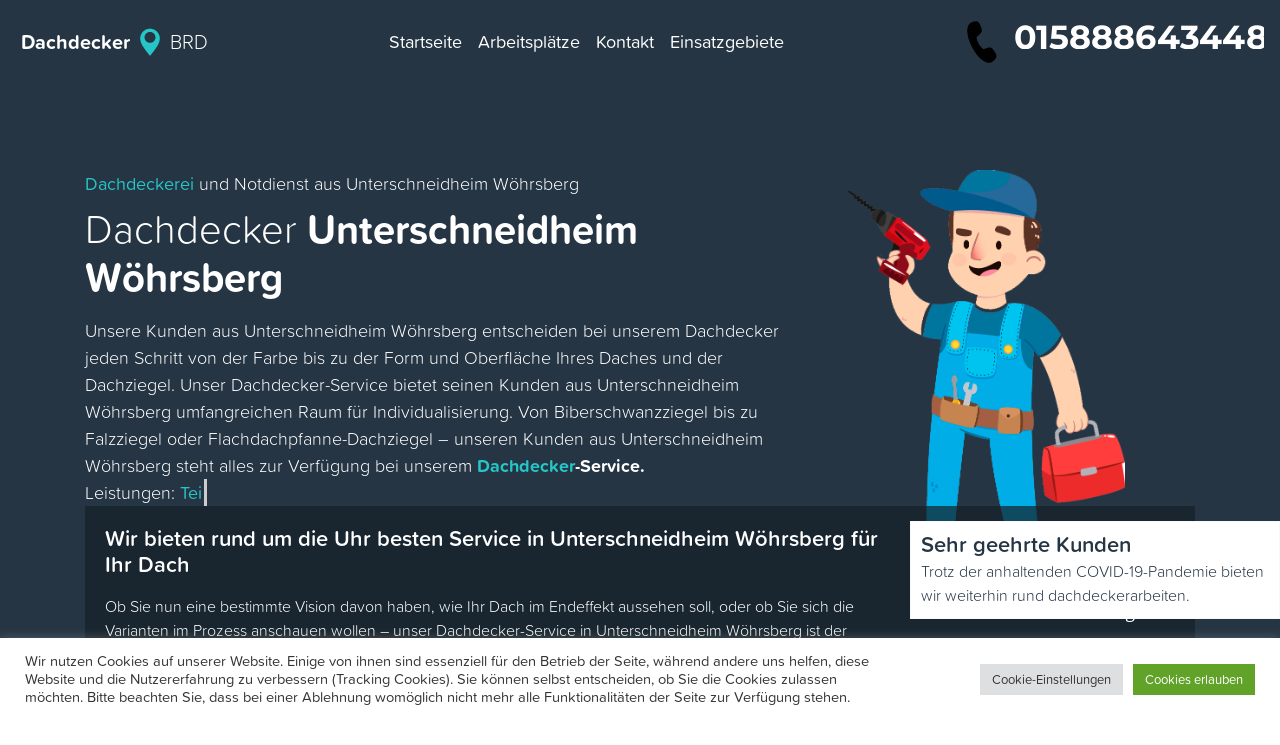

--- FILE ---
content_type: text/html; charset=UTF-8
request_url: https://malerbrd.de/baden-wuerttemberg/unterschneidheim-6764/woehrsberg-8029/
body_size: 25689
content:
<!DOCTYPE html>
<html lang="en">

	<head>

		<meta charset="utf-8">
		<meta name="viewport" content="width=device-width, initial-scale=1, shrink-to-fit=no">
		<meta name="author" content="ERG">


		<meta property="og:image" content="https://dachdeckerbrd.de/wp-content/uploads/2021/07/myman4.png">
		<meta property="og:description" content="Ihr Dachdeckermeister in Unterschneidheim Wöhrsberg
für Dachneueindeckung, Dachreparatur, Dachspenglereiarbeiten und diverse Zimmermannsarbeiten. Dachdecker Unterschneidheim Wöhrsberg">
		<meta property="og:type" content="Service">
		<meta property="og:locale" content="de-de">
		<meta property="og:site_name" content="Dachdecker BRD">
		<meta property="og:title" content="Dachdecker in Unterschneidheim Wöhrsberg |100% Profi - Dachdeckermeister Unterschneidheim Wöhrsberg">
		<meta property="og:url" content="https://malerbrd.de/baden-wuerttemberg/unterschneidheim-6764/woehrsberg-8029/">
		<meta property="twitter:partner" content="ogwp">
		<link rel="apple-touch-icon" sizes="180x180" href="/apple-touch-icon.png">
		<link rel="icon" type="image/png" sizes="32x32" href="/favicon-32x32.png">
		<link rel="icon" type="image/png" sizes="16x16" href="/favicon-16x16.png">
		<link rel="manifest" href="/site.webmanifest">
		<link rel="mask-icon" href="/safari-pinned-tab.svg" color="#5bbad5">
		<meta name="msapplication-TileColor" content="#da532c">
		<meta name="theme-color" content="#ffffff">
		<script type="application/ld+json">
    {
      "@context": "https://schema.org",
      "@type": "FAQPage",
      "mainEntity": [{
        "@type": "Question",
        "name": "Wie teuer ist ein neues Dach?",
        "acceptedAnswer": {
          "@type": "Answer",
          "text": " <p>Einen genauen Preis für ein neues Dach zu nennen ist leider sehr schwer.Der Preis wird durch verschiedenstete Faktoren beeinflusst, unter anderem Ihre Vorstellung von dem gewünschten Dach, welche Materialien benutzt werden und  wie die örtlichen Gegebenheiten aussehen. Erst nach einer Besichtigung vor Ort kann ein endgültiges Angebot gegeben werden.</p>"
        }
      }, {
        "@type": "Question",
        "name": "Was ist der Unterschied zwischen unserer Firma und anderen Dachdeckern?",
        "acceptedAnswer": {
          "@type": "Answer",
          "text": "<p>Bei uns brauchen Sie sich um nichts zu kümmern, denn Sie bekommen bei uns alles aus einer Hand. Wir sind Ihr Ansprechpartner der für Sie alles organisiert und beraten Sie individuell über alle Anliegen.  Unsere kompetenten Fachleute werden ständig weitergebildet und arbeiten nur mit der neusten Technik. Wir garantieren hochwertige Arbeit. </p>"
        }
      }, {
        "@type": "Question",
        "name": "Was können Sie in Notfällen tun?",
        "acceptedAnswer": {
          "@type": "Answer",
          "text": "<p>Wir bieten Ihnen einen 24h-Dach-Notdienst und stehen Ihnen an Sonn- und anderen Feiertagen zur Verfügung. Unsere Fahrzeuge sind stets mit dein nötigsten Materialien ausgestattet um Ihnen sofort Hilfe leisten zu können, denn oft dulden Dachreparaturen keinen Aufschub.</p>"
        }
      }, {
        "@type": "Question",
        "name": "Wie lange hält im Durchschnitt ein neues Dach?",
        "acceptedAnswer": {
          "@type": "Answer",
          "text": "<p>Die Lebensdauer eines Daches hängt davon ab in welchem Gebiet Sie leben, welchen Witterungen das Dach ausgesetzt ist, welche Dämmung Sie haben und vieles mehr.</p>
							<p>Je nachdem liegt die Lebensdauer eines Flachdaches und Dachsteinen aus Beton bei ca. 30-40 Jahren.  Die Lebensdauer eines Steildaches wird anhand der Dacheindeckung bestimmt. Bei Tonziegeln hingegen kann man mit 60-80 Jahren rechnen. Am langlebigsten sind Schiefdächer die bis zu 100 Jahren halten können. Doch dabei solten Sie nicht vergessen, dass man den Zustand eines Daches nur durch regelmässiger Dachwartung aufrecht erhalten kann.</p>"
        }
      }, {
        "@type": "Question",
        "name": "Warum ist eine Dachdämmung wichtig?",
        "acceptedAnswer": {
          "@type": "Answer",
          "text":"<p>Eine gute Dämmung bietet Ihnen Feuchteschutz und beugt so vor Fechteschäden und Schimmelbildung vor. Durch die Dämmung werden Temperaturunterschiede zwischen Innen- und Außenwand niedrig gehalten und so enstehen auch im Winter kein Kondenswasser an den Wänden. Außerdem sparen Sie auch Heizkosten, denn eine Dämmung sorgt dafür das warme Luft nicht entweicht und hält im Winter Ihr Haus warm. Umgekehrt, auch im Sommer wird die Hitze von draußen gut abgehalten und Sie haben Zuhause ein angenehmes Raumklima.</p>"}
        }, {
        "@type": "Question",
        "name": "Warum ist eine regelmäßige Dachwartung ein Muss? ",
        "acceptedAnswer": {
          "@type": "Answer",
          "text":"  <p>Jeder Hausbesitzer ist verpflichtet, regelmäßig eine Dachwartung durchzuführen. So schützen Sie nicht nur sich und Ihr Heim, sondern auch Dritte vor Schäden.Mittlerweile haben zahlreiche Gerichte entschieden, dass eine Gebäubeversicherung nur dann für die Reparaturkosten aufkommt, wenn das Dach regelmäßig gewartet wurde.</p>
							<p>Wir kontrollieren Ihr Dach auf Undichtigkeiten und Schäden, säubern Regenrinnen und Kontrollschächte und vieles mehr. Bei den Witterungen, denen ein Dach ausgesetzt ist, zahlt sich eine gut durchgeführte Wartung auf jeden Fall aus.</p>"}
        },{
        "@type": "Question",
        "name": "Welche Arten von Dachdämmerungen gibt es?",
        "acceptedAnswer": {
          "@type": "Answer",
          "text":" <p>Für eine Dachisolierung oder Dachdämmung genannt, stehen Ihnen verschiedene Methoden zur Verfügung. Unsere Fachleute beraten Sie gerne, je nach dem welches Dach Sie haben , welche Methode für Sie geeignet ist.Grundsätzlich unterscheidet man zwischen:  
								<p>"}
        },
		{
        "@type": "Question",
        "name": "Welche Arten von Dachrinnen stehen zur Verfügung?",
        "acceptedAnswer": {
          "@type": "Answer",
          "text":"<p>Dachrinnen oder umgangssprachlich Regenrinnen genannt, gibt es in verschiedenen Formen, Größen und Materialien. Die beliebste ist die halbrunde Rinne, sie gilt auch als Standart an Einfamilienhäusern.Kastenfärmige Rinnen sieht man auch nicht selten. Generell werden Dachrinnen aus Kupfer, Titanzink, Aluminium und PVC angefertigt. Durch die Oxidation verfärbt sich das blanke Kupfer mit der Zeit braun, bei Titanzinkrinnen findet keine Oxidation statt.</p>"}
        }]
    }
		</script>
		<script type="application/ld+json"> {
		"@context" : "https://schema.org",
		"@type" : "RoofingContractor",
		"name":"Dachdecker BRD 24/7",
		"url":"https://malerbrd.de",
		"email": "info@dachdeckerbrd.de",
		"openingHours": [
		"Mo-Su 00:00-24:00"],
		"address": "Berlin",
		"paymentAccepted":"Cash, Credit Card",
		"description": "Ihr Dachdeckermeister in Unterschneidheim Wöhrsberg
für Dachneueindeckung, Dachreparatur, Dachspenglereiarbeiten und diverse Zimmermannsarbeiten. Dachdecker Unterschneidheim Wöhrsberg",
		"logo": "https://dachdeckerbrd.de/wp-content/uploads/2021/07/myman4.png",
		"image": [
			"https://dachdeckerbrd.de/wp-content/uploads/2021/07/myman4.png"
		],
		"priceRange": "ab 59,00 €"
		}
		</script>


<script>(function(w,d,s,l,i){w[l]=w[l]||[];w[l].push({'gtm.start':new Date().getTime(),event:'gtm.js'});var f=d.getElementsByTagName(s)[0],j=d.createElement(s),dl=l!='dataLayer'?'&l='+l:'';j.async=!0;j.src='https://www.googletagmanager.com/gtm.js?id='+i+dl;f.parentNode.insertBefore(j,f)})(window,document,'script','dataLayer','GTM-PP76VL6')</script>


		<link rel="stylesheet" href="//stackpath.bootstrapcdn.com/bootstrap/4.3.1/css/bootstrap.min.css" integrity="sha384-ggOyR0iXCbMQv3Xipma34MD+dH/1fQ784/j6cY/iJTQUOhcWr7x9JvoRxT2MZw1T" crossorigin="anonymous">
		
		<title>Dachdecker in Unterschneidheim Wöhrsberg |100% Profi - Dachdeckermeister Unterschneidheim Wöhrsberg | dachdecker</title>
<meta name='robots' content='noindex, nofollow' />
<link rel='preload' as='script' href='https://malerbrd.de/wp-content/cache/asset-cleanup/js/body-52ab550fe20d2de84c3a9eb42362aebe6d6342b1.js' data-wpacu-preload-js='1'>



<meta name="description"  content="Ihr Dachdeckermeister in Unterschneidheim Wöhrsberg für Dachneueindeckung, Dachreparatur, Dachspenglereiarbeiten und diverse Zimmermannsarbeiten. Dachdecker Unterschneidheim Wöhrsberg" />

<script type="application/ld+json" class="aioseop-schema">{"@context":"https://schema.org","@graph":[{"@type":"Organization","@id":"https://malerbrd.de/#organization","url":"https://malerbrd.de/","name":"dachdecker","sameAs":[]},{"@type":"WebSite","@id":"https://malerbrd.de/#website","url":"https://malerbrd.de/","name":"dachdecker","publisher":{"@id":"https://malerbrd.de/#organization"}},{"@type":"WebPage","@id":"https://malerbrd.de/baden-wuerttemberg/unterschneidheim-6764/woehrsberg-8029/#webpage","url":"https://malerbrd.de/baden-wuerttemberg/unterschneidheim-6764/woehrsberg-8029/","inLanguage":"en-US","name":"Dachdecker Unterschneidheim Wöhrsberg","isPartOf":{"@id":"https://malerbrd.de/#website"},"breadcrumb":{"@id":"https://malerbrd.de/baden-wuerttemberg/unterschneidheim-6764/woehrsberg-8029/#breadcrumblist"},"description":"Ihr Dachdeckermeister in Unterschneidheim Wöhrsberg\nfür Dachneueindeckung, Dachreparatur, Dachspenglereiarbeiten und diverse Zimmermannsarbeiten. Dachdecker Unterschneidheim Wöhrsberg","datePublished":"2021-07-19T15:35:44+03:00","dateModified":"2021-07-19T15:35:44+03:00"},{"@type":"BreadcrumbList","@id":"https://malerbrd.de/baden-wuerttemberg/unterschneidheim-6764/woehrsberg-8029/#breadcrumblist","itemListElement":[{"@type":"ListItem","position":1,"item":{"@type":"WebPage","@id":"https://malerbrd.de/","url":"https://malerbrd.de/","name":"Dachdecker in Berlin |100% Profi - Dachdeckermeister in Berlin"}},{"@type":"ListItem","position":2,"item":{"@type":"WebPage","@id":"https://malerbrd.de/baden-wuerttemberg/unterschneidheim-6764/woehrsberg-8029/","url":"https://malerbrd.de/baden-wuerttemberg/unterschneidheim-6764/woehrsberg-8029/","name":"Dachdecker Unterschneidheim Wöhrsberg"}}]}]}</script>
<link rel="canonical" href="https://malerbrd.de/baden-wuerttemberg/unterschneidheim-6764/woehrsberg-8029/" />

<link rel='dns-prefetch' href='//use.typekit.net' />
<style id='wp-img-auto-sizes-contain-inline-css'>img:is([sizes=auto i],[sizes^="auto," i]){contain-intrinsic-size:3000px 1500px}</style>
<style id='classic-theme-styles-inline-css'>/*! This file is auto-generated */
.wp-block-button__link{color:#fff;background-color:#32373c;border-radius:9999px;box-shadow:none;text-decoration:none;padding:calc(.667em + 2px) calc(1.333em + 2px);font-size:1.125em}.wp-block-file__button{background:#32373c;color:#fff;text-decoration:none}</style>
<style   data-wpacu-inline-css-file='1'>
/*!/wp-content/plugins/cookie-law-info/public/css/cookie-law-info-public.css*/#cookie-law-info-bar{font-size:15px;margin:0 auto;padding:12px 10px;position:absolute;text-align:center;box-sizing:border-box;width:100%;z-index:9999;display:none;left:0;font-weight:300;box-shadow:0 -1px 10px 0 rgba(172,171,171,.3)}#cookie-law-info-again{font-size:10pt;margin:0;padding:5px 10px;text-align:center;z-index:9999;cursor:pointer;box-shadow:#161616 2px 2px 5px 2px}#cookie-law-info-bar span{vertical-align:middle}.cli-plugin-button,.cli-plugin-button:visited{display:inline-block;padding:9px 12px;color:#fff;text-decoration:none;position:relative;cursor:pointer;margin-left:5px;text-decoration:none}.cli-plugin-main-link{margin-left:0;font-weight:550;text-decoration:underline}.cli-plugin-button:hover{background-color:#111;color:#fff;text-decoration:none}.small.cli-plugin-button,.small.cli-plugin-button:visited{font-size:11px}.cli-plugin-button,.cli-plugin-button:visited,.medium.cli-plugin-button,.medium.cli-plugin-button:visited{font-size:13px;font-weight:400;line-height:1}.large.cli-plugin-button,.large.cli-plugin-button:visited{font-size:14px;padding:8px 14px 9px}.super.cli-plugin-button,.super.cli-plugin-button:visited{font-size:34px;padding:8px 14px 9px}.pink.cli-plugin-button,.magenta.cli-plugin-button:visited{background-color:#e22092}.pink.cli-plugin-button:hover{background-color:#c81e82}.green.cli-plugin-button,.green.cli-plugin-button:visited{background-color:#91bd09}.green.cli-plugin-button:hover{background-color:#749a02}.red.cli-plugin-button,.red.cli-plugin-button:visited{background-color:#e62727}.red.cli-plugin-button:hover{background-color:#cf2525}.orange.cli-plugin-button,.orange.cli-plugin-button:visited{background-color:#ff5c00}.orange.cli-plugin-button:hover{background-color:#d45500}.blue.cli-plugin-button,.blue.cli-plugin-button:visited{background-color:#2981e4}.blue.cli-plugin-button:hover{background-color:#2575cf}.yellow.cli-plugin-button,.yellow.cli-plugin-button:visited{background-color:#ffb515}.yellow.cli-plugin-button:hover{background-color:#fc9200}.cli-plugin-button{margin-top:5px}.cli-bar-popup{-moz-background-clip:padding;-webkit-background-clip:padding;background-clip:padding-box;-webkit-border-radius:30px;-moz-border-radius:30px;border-radius:30px;padding:20px}.cli-powered_by_p{width:100%!important;display:block!important;color:#333;clear:both;font-style:italic!important;font-size:12px!important;margin-top:15px!important}.cli-powered_by_a{color:#333;font-weight:600!important;font-size:12px!important}.cli-plugin-main-link.cli-plugin-button{text-decoration:none}.cli-plugin-main-link.cli-plugin-button{margin-left:5px}
</style>
<link rel='stylesheet' id='wpacu-combined-css-head-1' href='https://malerbrd.de/wp-content/cache/asset-cleanup/css/head-e9ff9a95d83e9f72f396cde39d4afd0af3f15a11.css' type='text/css' media='all' />


<link rel='stylesheet' id='typekitfonts-css' href='//use.typekit.net/pvy8zxv.css?ver=6.9' media='all' />
<script id="wp-api-request-js-extra">var wpApiSettings={"root":"https://malerbrd.de/wp-json/","nonce":"22029c10b3","versionString":"wp/v2/"}</script>
<script id="alfa-tools-js-extra">var REST_API_data={"root":"https://malerbrd.de/wp-json/","nonce":"468d8ce87b"}</script>
<script id="cookie-law-info-js-extra">var Cli_Data={"nn_cookie_ids":[],"cookielist":[],"non_necessary_cookies":[],"ccpaEnabled":"","ccpaRegionBased":"","ccpaBarEnabled":"","strictlyEnabled":["necessary","obligatoire"],"ccpaType":"gdpr","js_blocking":"1","custom_integration":"","triggerDomRefresh":"","secure_cookies":""};var cli_cookiebar_settings={"animate_speed_hide":"500","animate_speed_show":"500","background":"#FFF","border":"#b1a6a6c2","border_on":"","button_1_button_colour":"#61a229","button_1_button_hover":"#4e8221","button_1_link_colour":"#fff","button_1_as_button":"1","button_1_new_win":"","button_2_button_colour":"#333","button_2_button_hover":"#292929","button_2_link_colour":"#444","button_2_as_button":"","button_2_hidebar":"","button_3_button_colour":"#dedfe0","button_3_button_hover":"#b2b2b3","button_3_link_colour":"#333333","button_3_as_button":"1","button_3_new_win":"","button_4_button_colour":"#dedfe0","button_4_button_hover":"#b2b2b3","button_4_link_colour":"#333333","button_4_as_button":"1","button_7_button_colour":"#61a229","button_7_button_hover":"#4e8221","button_7_link_colour":"#fff","button_7_as_button":"1","button_7_new_win":"","font_family":"inherit","header_fix":"","notify_animate_hide":"1","notify_animate_show":"","notify_div_id":"#cookie-law-info-bar","notify_position_horizontal":"right","notify_position_vertical":"bottom","scroll_close":"1","scroll_close_reload":"","accept_close_reload":"","reject_close_reload":"","showagain_tab":"","showagain_background":"#fff","showagain_border":"#000","showagain_div_id":"#cookie-law-info-again","showagain_x_position":"100px","text":"#333333","show_once_yn":"","show_once":"10000","logging_on":"","as_popup":"","popup_overlay":"1","bar_heading_text":"","cookie_bar_as":"banner","popup_showagain_position":"bottom-right","widget_position":"left"};var log_object={"ajax_url":"https://malerbrd.de/wp-admin/admin-ajax.php"}</script>
<script id='wpacu-combined-js-head-group-1' src='https://malerbrd.de/wp-content/cache/asset-cleanup/js/head-345fff1d26e8bd574a65b190e260407ea794d9ba.js'></script>
<style>.recentcomments a{display:inline!important;padding:0!important;margin:0!important}</style>		<link rel="apple-touch-icon" sizes="180x180" href="/apple-touch-icon.png">
		<link rel="icon" type="image/png" sizes="32x32" href="/favicon-32x32.png">
		<link rel="icon" type="image/png" sizes="16x16" href="/favicon-16x16.png">
		<link rel="manifest" href="/site.webmanifest">
		<link rel="mask-icon" href="/safari-pinned-tab.svg" color="#5bbad5">
		<meta name="msapplication-TileColor" content="#da532c">
		<meta name="theme-color" content="#ffffff">
	<style id='global-styles-inline-css'>:root{--wp--preset--aspect-ratio--square:1;--wp--preset--aspect-ratio--4-3:4/3;--wp--preset--aspect-ratio--3-4:3/4;--wp--preset--aspect-ratio--3-2:3/2;--wp--preset--aspect-ratio--2-3:2/3;--wp--preset--aspect-ratio--16-9:16/9;--wp--preset--aspect-ratio--9-16:9/16;--wp--preset--color--black:#000000;--wp--preset--color--cyan-bluish-gray:#abb8c3;--wp--preset--color--white:#ffffff;--wp--preset--color--pale-pink:#f78da7;--wp--preset--color--vivid-red:#cf2e2e;--wp--preset--color--luminous-vivid-orange:#ff6900;--wp--preset--color--luminous-vivid-amber:#fcb900;--wp--preset--color--light-green-cyan:#7bdcb5;--wp--preset--color--vivid-green-cyan:#00d084;--wp--preset--color--pale-cyan-blue:#8ed1fc;--wp--preset--color--vivid-cyan-blue:#0693e3;--wp--preset--color--vivid-purple:#9b51e0;--wp--preset--gradient--vivid-cyan-blue-to-vivid-purple:linear-gradient(135deg,rgb(6,147,227) 0%,rgb(155,81,224) 100%);--wp--preset--gradient--light-green-cyan-to-vivid-green-cyan:linear-gradient(135deg,rgb(122,220,180) 0%,rgb(0,208,130) 100%);--wp--preset--gradient--luminous-vivid-amber-to-luminous-vivid-orange:linear-gradient(135deg,rgb(252,185,0) 0%,rgb(255,105,0) 100%);--wp--preset--gradient--luminous-vivid-orange-to-vivid-red:linear-gradient(135deg,rgb(255,105,0) 0%,rgb(207,46,46) 100%);--wp--preset--gradient--very-light-gray-to-cyan-bluish-gray:linear-gradient(135deg,rgb(238,238,238) 0%,rgb(169,184,195) 100%);--wp--preset--gradient--cool-to-warm-spectrum:linear-gradient(135deg,rgb(74,234,220) 0%,rgb(151,120,209) 20%,rgb(207,42,186) 40%,rgb(238,44,130) 60%,rgb(251,105,98) 80%,rgb(254,248,76) 100%);--wp--preset--gradient--blush-light-purple:linear-gradient(135deg,rgb(255,206,236) 0%,rgb(152,150,240) 100%);--wp--preset--gradient--blush-bordeaux:linear-gradient(135deg,rgb(254,205,165) 0%,rgb(254,45,45) 50%,rgb(107,0,62) 100%);--wp--preset--gradient--luminous-dusk:linear-gradient(135deg,rgb(255,203,112) 0%,rgb(199,81,192) 50%,rgb(65,88,208) 100%);--wp--preset--gradient--pale-ocean:linear-gradient(135deg,rgb(255,245,203) 0%,rgb(182,227,212) 50%,rgb(51,167,181) 100%);--wp--preset--gradient--electric-grass:linear-gradient(135deg,rgb(202,248,128) 0%,rgb(113,206,126) 100%);--wp--preset--gradient--midnight:linear-gradient(135deg,rgb(2,3,129) 0%,rgb(40,116,252) 100%);--wp--preset--font-size--small:13px;--wp--preset--font-size--medium:20px;--wp--preset--font-size--large:36px;--wp--preset--font-size--x-large:42px;--wp--preset--spacing--20:0.44rem;--wp--preset--spacing--30:0.67rem;--wp--preset--spacing--40:1rem;--wp--preset--spacing--50:1.5rem;--wp--preset--spacing--60:2.25rem;--wp--preset--spacing--70:3.38rem;--wp--preset--spacing--80:5.06rem;--wp--preset--shadow--natural:6px 6px 9px rgba(0, 0, 0, 0.2);--wp--preset--shadow--deep:12px 12px 50px rgba(0, 0, 0, 0.4);--wp--preset--shadow--sharp:6px 6px 0px rgba(0, 0, 0, 0.2);--wp--preset--shadow--outlined:6px 6px 0px -3px rgb(255, 255, 255), 6px 6px rgb(0, 0, 0);--wp--preset--shadow--crisp:6px 6px 0px rgb(0, 0, 0)}:where(.is-layout-flex){gap:.5em}:where(.is-layout-grid){gap:.5em}body .is-layout-flex{display:flex}.is-layout-flex{flex-wrap:wrap;align-items:center}.is-layout-flex>:is(*,div){margin:0}body .is-layout-grid{display:grid}.is-layout-grid>:is(*,div){margin:0}:where(.wp-block-columns.is-layout-flex){gap:2em}:where(.wp-block-columns.is-layout-grid){gap:2em}:where(.wp-block-post-template.is-layout-flex){gap:1.25em}:where(.wp-block-post-template.is-layout-grid){gap:1.25em}.has-black-color{color:var(--wp--preset--color--black)!important}.has-cyan-bluish-gray-color{color:var(--wp--preset--color--cyan-bluish-gray)!important}.has-white-color{color:var(--wp--preset--color--white)!important}.has-pale-pink-color{color:var(--wp--preset--color--pale-pink)!important}.has-vivid-red-color{color:var(--wp--preset--color--vivid-red)!important}.has-luminous-vivid-orange-color{color:var(--wp--preset--color--luminous-vivid-orange)!important}.has-luminous-vivid-amber-color{color:var(--wp--preset--color--luminous-vivid-amber)!important}.has-light-green-cyan-color{color:var(--wp--preset--color--light-green-cyan)!important}.has-vivid-green-cyan-color{color:var(--wp--preset--color--vivid-green-cyan)!important}.has-pale-cyan-blue-color{color:var(--wp--preset--color--pale-cyan-blue)!important}.has-vivid-cyan-blue-color{color:var(--wp--preset--color--vivid-cyan-blue)!important}.has-vivid-purple-color{color:var(--wp--preset--color--vivid-purple)!important}.has-black-background-color{background-color:var(--wp--preset--color--black)!important}.has-cyan-bluish-gray-background-color{background-color:var(--wp--preset--color--cyan-bluish-gray)!important}.has-white-background-color{background-color:var(--wp--preset--color--white)!important}.has-pale-pink-background-color{background-color:var(--wp--preset--color--pale-pink)!important}.has-vivid-red-background-color{background-color:var(--wp--preset--color--vivid-red)!important}.has-luminous-vivid-orange-background-color{background-color:var(--wp--preset--color--luminous-vivid-orange)!important}.has-luminous-vivid-amber-background-color{background-color:var(--wp--preset--color--luminous-vivid-amber)!important}.has-light-green-cyan-background-color{background-color:var(--wp--preset--color--light-green-cyan)!important}.has-vivid-green-cyan-background-color{background-color:var(--wp--preset--color--vivid-green-cyan)!important}.has-pale-cyan-blue-background-color{background-color:var(--wp--preset--color--pale-cyan-blue)!important}.has-vivid-cyan-blue-background-color{background-color:var(--wp--preset--color--vivid-cyan-blue)!important}.has-vivid-purple-background-color{background-color:var(--wp--preset--color--vivid-purple)!important}.has-black-border-color{border-color:var(--wp--preset--color--black)!important}.has-cyan-bluish-gray-border-color{border-color:var(--wp--preset--color--cyan-bluish-gray)!important}.has-white-border-color{border-color:var(--wp--preset--color--white)!important}.has-pale-pink-border-color{border-color:var(--wp--preset--color--pale-pink)!important}.has-vivid-red-border-color{border-color:var(--wp--preset--color--vivid-red)!important}.has-luminous-vivid-orange-border-color{border-color:var(--wp--preset--color--luminous-vivid-orange)!important}.has-luminous-vivid-amber-border-color{border-color:var(--wp--preset--color--luminous-vivid-amber)!important}.has-light-green-cyan-border-color{border-color:var(--wp--preset--color--light-green-cyan)!important}.has-vivid-green-cyan-border-color{border-color:var(--wp--preset--color--vivid-green-cyan)!important}.has-pale-cyan-blue-border-color{border-color:var(--wp--preset--color--pale-cyan-blue)!important}.has-vivid-cyan-blue-border-color{border-color:var(--wp--preset--color--vivid-cyan-blue)!important}.has-vivid-purple-border-color{border-color:var(--wp--preset--color--vivid-purple)!important}.has-vivid-cyan-blue-to-vivid-purple-gradient-background{background:var(--wp--preset--gradient--vivid-cyan-blue-to-vivid-purple)!important}.has-light-green-cyan-to-vivid-green-cyan-gradient-background{background:var(--wp--preset--gradient--light-green-cyan-to-vivid-green-cyan)!important}.has-luminous-vivid-amber-to-luminous-vivid-orange-gradient-background{background:var(--wp--preset--gradient--luminous-vivid-amber-to-luminous-vivid-orange)!important}.has-luminous-vivid-orange-to-vivid-red-gradient-background{background:var(--wp--preset--gradient--luminous-vivid-orange-to-vivid-red)!important}.has-very-light-gray-to-cyan-bluish-gray-gradient-background{background:var(--wp--preset--gradient--very-light-gray-to-cyan-bluish-gray)!important}.has-cool-to-warm-spectrum-gradient-background{background:var(--wp--preset--gradient--cool-to-warm-spectrum)!important}.has-blush-light-purple-gradient-background{background:var(--wp--preset--gradient--blush-light-purple)!important}.has-blush-bordeaux-gradient-background{background:var(--wp--preset--gradient--blush-bordeaux)!important}.has-luminous-dusk-gradient-background{background:var(--wp--preset--gradient--luminous-dusk)!important}.has-pale-ocean-gradient-background{background:var(--wp--preset--gradient--pale-ocean)!important}.has-electric-grass-gradient-background{background:var(--wp--preset--gradient--electric-grass)!important}.has-midnight-gradient-background{background:var(--wp--preset--gradient--midnight)!important}.has-small-font-size{font-size:var(--wp--preset--font-size--small)!important}.has-medium-font-size{font-size:var(--wp--preset--font-size--medium)!important}.has-large-font-size{font-size:var(--wp--preset--font-size--large)!important}.has-x-large-font-size{font-size:var(--wp--preset--font-size--x-large)!important}</style>

</head>

	<body class="homepage" id="body">
		

<noscript><iframe src="https://www.googletagmanager.com/ns.html?id=GTM-PP76VL6"
height="0" width="0" style="display:none;visibility:hidden"></iframe></noscript>

		
		

		<nav class="navbar fixed-top navbar-expand-lg navbar-light bg-light">
			<a class="navbar-brand" href="https://malerbrd.de"><span class="fas fa-map-marker-alt location-icons red"></span> <span class="font-weight-bold">Dachdecker</span>
				<svg class="red-logo" viewBox="0 0 18 18" fill="none" xmlns="http://www.w3.org/2000/svg" style="width:100%">
					<path d="M8.99999 1C7.44258 1.0013 5.94898 1.61884 4.84539 2.71775C3.7418 3.81665 3.11791 5.30762 3.10999 6.865C3.10999 9.2 4.41999 11.155 5.37999 12.58L5.55499 12.84C6.51012 14.2243 7.53477 15.5594 8.62499 16.84L9.00499 17.285L9.38499 16.84C10.4751 15.5592 11.4997 14.2242 12.455 12.84L12.63 12.575C13.585 11.15 14.895 9.2 14.895 6.865C14.8871 5.30675 14.2625 3.81503 13.1578 2.71599C12.0531 1.61694 10.5583 0.99998 8.99999 1V1ZM8.99999 9.5C8.35126 9.5 7.71711 9.30763 7.17772 8.94722C6.63832 8.58681 6.21792 8.07454 5.96966 7.4752C5.72141 6.87586 5.65645 6.21636 5.78301 5.5801C5.90957 4.94385 6.22196 4.35941 6.68068 3.90069C7.13939 3.44197 7.72383 3.12958 8.36009 3.00302C8.99635 2.87646 9.65585 2.94142 10.2552 3.18968C10.8545 3.43793 11.3668 3.85834 11.7272 4.39773C12.0876 4.93712 12.28 5.57128 12.28 6.22C12.28 7.08991 11.9344 7.92419 11.3193 8.53931C10.7042 9.15443 9.8699 9.5 8.99999 9.5V9.5Z" fill="#26c6c6"/>
					<path d="M9.00001 8.085C10.03 8.085 10.865 7.25001 10.865 6.22C10.865 5.18999 10.03 4.355 9.00001 4.355C7.97 4.355 7.13501 5.18999 7.13501 6.22C7.13501 7.25001 7.97 8.085 9.00001 8.085Z" fill="##26c6c6"/>
				</svg>

				<span class="red-logo">BRD</span></a>
			<button class="navbar-toggler" type="button" data-toggle="collapse" data-target="#navbarText" aria-controls="navbarText" aria-expanded="false" aria-label="Toggle navigation">
				<span class="navbar-toggler-icon"></span>
			</button>
			<div class="collapse navbar-collapse" id="navbarText">
				<ul class="navbar-nav m-auto">
					<li class="nav-item dashed-border">
						<a class="nav-link font-weight-normal" href="https://malerbrd.de">Startseite <span class="sr-only">(current)</span></a>
					</li>
					<li class="nav-item dashed-border">
						<a class="nav-link font-weight-normal" href="#">Arbeitsplätze</a>
					</li>
					<li class="nav-item">
						<a class="nav-link font-weight-normal" href="/kontakt/">Kontakt</a>
					</li>
					<li class="nav-item">
						<a class="nav-link font-weight-normal" href="/einsatzgebiete/">Einsatzgebiete</a>
					</li>


				</ul>
				<span class="navbar-text ">

					<a href="#" class="phone-button"><i class="fas fa-phone-alt inline-block mr-2 red">
						<svg class="call-img"  viewBox="0 0 24 24" fill="none" xmlns="http://www.w3.org/2000/svg" width="100%">
							<path d="M7.77201 2.439L8.84801 2.095C9.85801 1.773 10.935 2.294 11.368 3.312L12.227 5.34C12.601 6.223 12.394 7.262 11.713 7.908L9.81901 9.706C9.93501 10.782 10.297 11.841 10.903 12.883C11.4788 13.8912 12.251 14.7736 13.174 15.478L15.449 14.718C16.312 14.431 17.251 14.762 17.779 15.539L19.012 17.349C19.627 18.253 19.517 19.499 18.754 20.265L17.936 21.086C17.122 21.903 15.959 22.2 14.884 21.864C12.345 21.072 10.011 18.721 7.88101 14.811C5.74801 10.895 4.99501 7.571 5.62301 4.843C5.88701 3.695 6.70401 2.78 7.77201 2.439Z" fill="black"/>
						</svg></i><span class="phone-button__number"></span></a>

				</span>
			</div>
		</nav>





		


<div class="wrap">
  <div class="banner-bg">
    <div class="container">
      <div class="row">
        <div class="col-lg-8 banner-text text-white">
          <p><span class="red weight">Dachdeckerei </span>und Notdienst aus  Unterschneidheim Wöhrsberg</p>
          <span class="mb-2 block"></span>
          <h1>Dachdecker <span class="font-weight-bold">
			  
	 Unterschneidheim Wöhrsberg</span></h1>
          <span class="mb-3 block"></span>
			<p clas="marg-bt">Unsere Kunden aus  Unterschneidheim Wöhrsberg entscheiden bei unserem Dachdecker jeden Schritt von der Farbe bis zu der Form und Oberfläche Ihres Daches und der Dachziegel. Unser Dachdecker-Service bietet seinen Kunden aus  Unterschneidheim Wöhrsberg umfangreichen Raum für Individualisierung. Von Biberschwanzziegel bis zu Falzziegel oder Flachdachpfanne-Dachziegel – unseren Kunden aus  Unterschneidheim Wöhrsberg steht alles zur Verfügung bei unserem <span class="standout"><span class="red">Dachdecker</span>-Service.</span></p>
			<p class="type">Leistungen: <span class="typed-text"></span><span class="cursor">&nbsp;</span></p>
          
        </div>
        <div class="col-lg-4 banner-img">
          <img src="/wp-content/uploads/2021/07/myman4.png" alt="Dachdecker  Unterschneidheim Wöhrsberg" class="consumer-unit">
        </div>
      </div>
	<div class="row">
        <div class="col-lg-12">
          <div class="trust-pilot-box">
            <div class="row">
              <div class="col-lg-9">
                <h2 class="text-white mb-3">Wir bieten rund um die Uhr besten Service in  Unterschneidheim Wöhrsberg für Ihr Dach</h2>
                <p class="text-white">
                  Ob Sie nun eine bestimmte Vision davon haben, wie Ihr Dach im Endeffekt aussehen soll, oder ob Sie sich die Varianten im Prozess anschauen wollen – unser Dachdecker-Service in  Unterschneidheim Wöhrsberg ist der richtige Ansprechpartner. Unsere Dachdecker gehen jede Arbeit in  Unterschneidheim Wöhrsberg individuell an, berücksichtigen die Wünsche unserer Kunden aus <span class="standout"><span class="red"> Unterschneidheim Wöhrsberg</span> und helfen Ihnen</span> bei jeder Etappe mit professionellen Ratschlägen.
                </p>
              </div>
              <div class="col-lg-3">
                <svg version="1.1" id="Layer_1" xmlns="https://www.w3.org/2000/svg" xmlns:xlink="https://www.w3.org/1999/xlink" x="0px" y="0px"
	 viewBox="0 0 336 200.8" style="enable-background:new 0 0 336 200.8;" xml:space="preserve">
<style type="text/css">.st0{fill:#EA4535}.st1{fill:#F9BC15}.st2{fill:#557EBF}.st3{fill:#36A852}.st4{fill:#FFF}.st5{font-family:'NovusLightItalicRegular'}.st6{font-size:27px}</style>
<path class="st0" d="M148.5,49c0,12.3-10,22.3-22.3,22.3S104,61.3,104,49s10-22.3,22.3-22.3S148.5,36.8,148.5,49z M138.8,49
	c0-8-5.8-13.4-12.5-13.4c-6.7,0-12.5,5.5-12.5,13.4s5.8,13.4,12.5,13.4S138.8,56.9,138.8,49z"/>
<path class="st1" d="M196.5,49c0,12.3-10,22.3-22.3,22.3S152,61.3,152,49s10-22.3,22.3-22.3S196.5,36.8,196.5,49z M186.8,49
	c0-8-5.8-13.4-12.5-13.4s-12.5,5.5-12.5,13.4s5.8,13.4,12.5,13.4S186.8,56.9,186.8,49z"/>
<path class="st2" d="M242.5,28.2V68c0,16.4-9.7,23.1-21.1,23.1c-8.6,0.1-16.4-5.1-19.7-13.1l8.5-3.5c1.5,3.6,5.2,7.8,11.2,7.8
	c7.3,0,11.8-4.5,11.8-13v-3.2H233c-3,3.3-7.2,5.1-11.7,5c-11.1,0-21.3-9.7-21.3-22.1s10.2-22.3,21.3-22.3c4.4-0.1,8.7,1.7,11.7,5
	h0.3v-3.6L242.5,28.2L242.5,28.2z M234,49.1c0-7.8-5.2-13.5-11.8-13.5s-12.4,5.7-12.4,13.5s5.6,13.4,12.4,13.4S234,56.9,234,49.1z"
	/>
<path class="st3" d="M257.8,4.9v65h-9.5v-65L257.8,4.9z"/>
<path class="st0" d="M294.8,56.3l7.6,5c-4.1,6.2-11.1,9.9-18.5,9.8c-12.6,0-22-9.7-22-22.2c0-13.2,9.5-22.2,20.9-22.2
	s17.1,9.2,19,14.1l1,2.5l-29.7,12.3c2.3,4.5,5.8,6.7,10.8,6.7S292.3,60,294.8,56.3L294.8,56.3z M271.5,48.3l19.8-8.2
	c-1.1-2.8-4.4-4.7-8.2-4.7c-6.7,0.3-11.9,6-11.6,12.7C271.5,48.2,271.5,48.3,271.5,48.3L271.5,48.3z"/>
<path class="st2" d="M68.1,43.3v-9.4h31.7c0.3,1.9,0.5,3.8,0.5,5.7c0,7.1-1.9,15.8-8.2,22c-6.1,6.3-13.8,9.7-24,9.7
	c-19,0-34.9-15.5-34.9-34.4S49.1,2.3,68.1,2.3c8.8-0.1,17.3,3.3,23.6,9.5L85,18.5c-4.6-4.4-10.7-6.8-17-6.7
	c-13.6,0-24.7,11.1-24.7,24.7c0,0.1,0,0.2,0,0.3c-0.2,13.6,10.8,24.8,24.4,25c0.1,0,0.2,0,0.3,0c9,0,14.1-3.6,17.4-6.9
	c2.7-2.7,4.4-6.5,5.1-11.6L68.1,43.3z"/>
<path class="st1" d="M97.6,173.3l-13.2-2l-5.9-12.6c-0.4-0.7-1.2-0.9-1.9-0.5c-0.2,0.1-0.4,0.3-0.5,0.5l-5.9,12.6l-13.2,2
	c-0.7,0.1-1.2,0.8-1.1,1.5c0,0.3,0.2,0.5,0.4,0.7l9.6,9.8l-2.3,13.9c-0.1,0.7,0.4,1.4,1.1,1.6c0.3,0.1,0.6,0,0.9-0.2l11.8-6.5
	l11.8,6.5c0.6,0.4,1.5,0.2,1.8-0.5c0.2-0.3,0.2-0.6,0.2-0.9l-2.3-13.9l9.6-9.8c0.5-0.5,0.5-1.4,0-1.9
	C98.1,173.5,97.9,173.4,97.6,173.3z"/>
<path class="st1" d="M156.6,173.3l-13.2-2l-5.9-12.6c-0.4-0.7-1.2-0.9-1.9-0.5c-0.2,0.1-0.4,0.3-0.5,0.5l-5.9,12.6l-13.2,2
	c-0.7,0.1-1.2,0.8-1.1,1.5c0,0.3,0.2,0.5,0.4,0.7l9.6,9.8l-2.3,13.9c-0.1,0.7,0.4,1.4,1.1,1.6c0.3,0.1,0.6,0,0.9-0.2l11.8-6.5
	l11.8,6.5c0.6,0.4,1.5,0.2,1.8-0.5c0.2-0.3,0.2-0.6,0.2-0.9l-2.3-13.9l9.6-9.8c0.5-0.5,0.5-1.4,0-1.9
	C157.2,173.5,157,173.4,156.6,173.3L156.6,173.3z"/>
<path class="st1" d="M216.2,173.3l-13.2-2l-5.9-12.6c-0.4-0.7-1.2-0.9-1.9-0.5c-0.2,0.1-0.4,0.3-0.5,0.5l-5.9,12.6l-13.2,2
	c-0.7,0.1-1.2,0.8-1.1,1.5c0,0.3,0.2,0.5,0.4,0.7l9.6,9.8l-2.3,13.9c-0.1,0.7,0.4,1.4,1.1,1.6c0.3,0.1,0.6,0,0.9-0.2l11.8-6.5
	l11.8,6.5c0.6,0.4,1.5,0.2,1.8-0.5c0.2-0.3,0.2-0.6,0.2-0.9l-2.3-13.9l9.6-9.8c0.5-0.5,0.5-1.4,0-1.9
	C216.8,173.5,216.6,173.4,216.2,173.3L216.2,173.3z"/>
<path class="st1" d="M276.7,173.3l-13.2-2l-5.9-12.6c-0.4-0.7-1.2-0.9-1.9-0.5c-0.2,0.1-0.4,0.3-0.5,0.5l-5.9,12.6l-13.2,2
	c-0.7,0.1-1.2,0.8-1.1,1.5c0,0.3,0.2,0.5,0.4,0.7l9.6,9.8l-2.3,13.9c-0.1,0.7,0.4,1.4,1.1,1.6c0.3,0.1,0.6,0,0.9-0.2l11.8-6.5
	l11.8,6.5c0.6,0.4,1.5,0.2,1.8-0.5c0.2-0.3,0.2-0.6,0.2-0.9l-2.3-13.9l9.6-9.8c0.5-0.5,0.5-1.4,0-1.9
	C277.3,173.5,277.1,173.4,276.7,173.3L276.7,173.3z"/>
<path class="st1" d="M334.8,173.3l-13.2-2l-5.9-12.6c-0.4-0.7-1.2-0.9-1.9-0.5c-0.2,0.1-0.4,0.3-0.5,0.5l-5.9,12.6l-13.2,2
	c-0.7,0.1-1.2,0.8-1.1,1.5c0,0.3,0.2,0.5,0.4,0.7l9.6,9.8l-2.3,13.9c-0.1,0.7,0.4,1.4,1.1,1.6c0.3,0.1,0.6,0,0.9-0.2l11.8-6.5
	l11.8,6.5c0.6,0.4,1.5,0.2,1.8-0.5c0.2-0.3,0.2-0.6,0.2-0.9l-2.3-13.9l9.6-9.8c0.5-0.5,0.5-1.4,0-1.9
	C335.3,173.5,335.1,173.4,334.8,173.3L334.8,173.3z"/>
<path class="st3" d="M22.9,158.1c11.8,0,21.4,9.6,21.4,21.4c0,11.8-9.6,21.4-21.4,21.4s-21.4-9.6-21.4-21.4c0,0,0,0,0,0l0,0
	c0-11.8,9.5-21.3,21.3-21.4L22.9,158.1z"/>
<polygon class="st4" points="33.2,173.5 18,188.7 9.5,180.3 13,176.9 18,181.9 29.8,170.1 "/>
<text transform="matrix(1 0 0 1 26.38 126)" class="st4 st5 st6">Verifizierte Bewertungen</text>
</svg>
              </div>
          </div>
        </div>
      </div>
    </div>

      <span class="spacer"></span>
      <div class="row postion">
        <div class="col-lg-12">
          <ul class="points text-white">
            <li><i class="fas fa-check"></i> Zinkeindeckung</li>
            <li><i class="fas fa-check"></i> Kupfereindeckung</li>
            <li><i class="fas fa-check"></i> Aluminiumeindeckung</li>
            <li><i class="fas fa-check"></i> Fassadenbekleidung</li>
          </ul>
        </div>
      </div>
      <span class="spacer"></span>
      <div class="row marg-bt">
        <div class="col-lg-12">
          <ul class="points other-points text-white">
            <li><i class="fas fa-lock" aria-hidden="true"></i> Steildacharbeiten</li>
            <li><i class="fas fa-lock" aria-hidden="true"></i> Zimmererarbeiten</li>
            <li><i class="fas fa-lock" aria-hidden="true"></i> Dachklempnerarbeiten</li>
            <li><i class="fas fa-lock" aria-hidden="true"></i> Dachrinnenreinigung</li>
            <li><i class="fas fa-lock" aria-hidden="true"></i> Einbau von Dachzubehör</li>
          </ul>
        </div>
      </div>
	  <div class="tl-yell-box">
		<div class="row">	
			<div class="col-lg-8 align-self-center">
				<h2 class="text-white">Reiche Auswahl an Materialien über ganz  Unterschneidheim Wöhrsberg bei unserem Dachdecker</h2>
			</div>
			<div class="col-lg-4 align-self-center">
				<img src="/wp-content/uploads/2021/07/deg.png" alt="deg  Unterschneidheim Wöhrsberg">
				
				<img src="/wp-content/uploads/2021/07/obis.png" alt="obis  Unterschneidheim Wöhrsberg">
			</div>
		</div>
	  </div>
    </div>
  </div>
</div>

	<section class="section-rating bg-dark py-4">
            <div class="container ">
                <div class="section-rating__left-side reviews reviews-with-btn">
                    <div class="reviews__wrapper">
                        <div class="reviews__img">
                            <img src="https://malerbrd.de/wp-content/uploads/2021/06/gepruefte-bewertungen.png" alt="xxx">
                        </div>
                        <div class="reviews__text">
                            <p class="reviews__title my-0">dachdeckerbrd.de</p>
                            <div class="reviews__stars">
                                <p class="reviews__rating-text my-0"><strong>Ausgezeichnet</strong></p>
                                <img src="https://malerbrd.de/wp-content/uploads/2021/06/star.png" alt="icon">
                                <img src="https://malerbrd.de/wp-content/uploads/2021/06/star.png" alt="icon">
                                <img src="https://malerbrd.de/wp-content/uploads/2021/06/star.png" alt="icon">
                                <img src="https://malerbrd.de/wp-content/uploads/2021/06/star.png" alt="icon">
                                <img src="https://malerbrd.de/wp-content/uploads/2021/06/star.png" alt="icon">
                            </div>

                            <p class="reviews__subtitle my-0">4,7 von 5,0 aus 118 Bewertungen</p>
                        </div>
                    </div>
                    <div class="section-rating__right-side advantages">
                        <div class="advantages__wrapper">
                            <div class="advantages__item">
                                <svg width="24" height="24" viewBox="0 0 16 16" fill="none" xmlns="https://www.w3.org/2000/svg">
<path d="M16 8C16 10.1217 15.1571 12.1566 13.6569 13.6569C12.1566 15.1571 10.1217 16 8 16C5.87827 16 3.84344 15.1571 2.34315 13.6569C0.842855 12.1566 0 10.1217 0 8C0 5.87827 0.842855 3.84344 2.34315 2.34315C3.84344 0.842855 5.87827 0 8 0C10.1217 0 12.1566 0.842855 13.6569 2.34315C15.1571 3.84344 16 5.87827 16 8V8ZM12.03 4.97C11.9586 4.89882 11.8735 4.84277 11.7799 4.80522C11.6863 4.76766 11.5861 4.74936 11.4853 4.75141C11.3845 4.75347 11.2851 4.77583 11.1932 4.81717C11.1012 4.85851 11.0185 4.91797 10.95 4.992L7.477 9.417L5.384 7.323C5.24182 7.19052 5.05378 7.1184 4.85948 7.12183C4.66518 7.12525 4.47979 7.20397 4.34238 7.34138C4.20497 7.47879 4.12625 7.66418 4.12283 7.85848C4.1194 8.05278 4.19152 8.24083 4.324 8.383L6.97 11.03C7.04128 11.1012 7.12616 11.1572 7.21958 11.1949C7.313 11.2325 7.41305 11.2509 7.51375 11.2491C7.61444 11.2472 7.71374 11.2251 7.8057 11.184C7.89766 11.1429 7.9804 11.0837 8.049 11.01L12.041 6.02C12.1771 5.8785 12.2523 5.68928 12.2504 5.49296C12.2485 5.29664 12.1698 5.10888 12.031 4.97H12.03Z" fill="#14AADF"/>
</svg>

                                <p class="advantages__description">Vor-Ort-Beratung vom Meister</p>
                            </div>
                            <div class="advantages__item">
                                <svg width="24" height="24" viewBox="0 0 16 16" fill="none" xmlns="https://www.w3.org/2000/svg">
<path d="M16 8C16 10.1217 15.1571 12.1566 13.6569 13.6569C12.1566 15.1571 10.1217 16 8 16C5.87827 16 3.84344 15.1571 2.34315 13.6569C0.842855 12.1566 0 10.1217 0 8C0 5.87827 0.842855 3.84344 2.34315 2.34315C3.84344 0.842855 5.87827 0 8 0C10.1217 0 12.1566 0.842855 13.6569 2.34315C15.1571 3.84344 16 5.87827 16 8V8ZM12.03 4.97C11.9586 4.89882 11.8735 4.84277 11.7799 4.80522C11.6863 4.76766 11.5861 4.74936 11.4853 4.75141C11.3845 4.75347 11.2851 4.77583 11.1932 4.81717C11.1012 4.85851 11.0185 4.91797 10.95 4.992L7.477 9.417L5.384 7.323C5.24182 7.19052 5.05378 7.1184 4.85948 7.12183C4.66518 7.12525 4.47979 7.20397 4.34238 7.34138C4.20497 7.47879 4.12625 7.66418 4.12283 7.85848C4.1194 8.05278 4.19152 8.24083 4.324 8.383L6.97 11.03C7.04128 11.1012 7.12616 11.1572 7.21958 11.1949C7.313 11.2325 7.41305 11.2509 7.51375 11.2491C7.61444 11.2472 7.71374 11.2251 7.8057 11.184C7.89766 11.1429 7.9804 11.0837 8.049 11.01L12.041 6.02C12.1771 5.8785 12.2523 5.68928 12.2504 5.49296C12.2485 5.29664 12.1698 5.10888 12.031 4.97H12.03Z" fill="#14AADF"/>
</svg>

                                <p class="advantages__description">Modernisierung, individuelle Lösungen</p>
                            </div>
                        </div>
                        <div class="advantages__wrapper">
                            <div class="advantages__item">
                                <svg width="24" height="24" viewBox="0 0 16 16" fill="none" xmlns="https://www.w3.org/2000/svg">
<path d="M16 8C16 10.1217 15.1571 12.1566 13.6569 13.6569C12.1566 15.1571 10.1217 16 8 16C5.87827 16 3.84344 15.1571 2.34315 13.6569C0.842855 12.1566 0 10.1217 0 8C0 5.87827 0.842855 3.84344 2.34315 2.34315C3.84344 0.842855 5.87827 0 8 0C10.1217 0 12.1566 0.842855 13.6569 2.34315C15.1571 3.84344 16 5.87827 16 8V8ZM12.03 4.97C11.9586 4.89882 11.8735 4.84277 11.7799 4.80522C11.6863 4.76766 11.5861 4.74936 11.4853 4.75141C11.3845 4.75347 11.2851 4.77583 11.1932 4.81717C11.1012 4.85851 11.0185 4.91797 10.95 4.992L7.477 9.417L5.384 7.323C5.24182 7.19052 5.05378 7.1184 4.85948 7.12183C4.66518 7.12525 4.47979 7.20397 4.34238 7.34138C4.20497 7.47879 4.12625 7.66418 4.12283 7.85848C4.1194 8.05278 4.19152 8.24083 4.324 8.383L6.97 11.03C7.04128 11.1012 7.12616 11.1572 7.21958 11.1949C7.313 11.2325 7.41305 11.2509 7.51375 11.2491C7.61444 11.2472 7.71374 11.2251 7.8057 11.184C7.89766 11.1429 7.9804 11.0837 8.049 11.01L12.041 6.02C12.1771 5.8785 12.2523 5.68928 12.2504 5.49296C12.2485 5.29664 12.1698 5.10888 12.031 4.97H12.03Z" fill="#14AADF"/>
</svg>

                                <p class="advantages__description">Komplette Beratung, Planung, und Durchführung</p>
                            </div>
                            <div class="advantages__item">
                                <svg width="24" height="24" viewBox="0 0 16 16" fill="none" xmlns="https://www.w3.org/2000/svg">
<path d="M16 8C16 10.1217 15.1571 12.1566 13.6569 13.6569C12.1566 15.1571 10.1217 16 8 16C5.87827 16 3.84344 15.1571 2.34315 13.6569C0.842855 12.1566 0 10.1217 0 8C0 5.87827 0.842855 3.84344 2.34315 2.34315C3.84344 0.842855 5.87827 0 8 0C10.1217 0 12.1566 0.842855 13.6569 2.34315C15.1571 3.84344 16 5.87827 16 8V8ZM12.03 4.97C11.9586 4.89882 11.8735 4.84277 11.7799 4.80522C11.6863 4.76766 11.5861 4.74936 11.4853 4.75141C11.3845 4.75347 11.2851 4.77583 11.1932 4.81717C11.1012 4.85851 11.0185 4.91797 10.95 4.992L7.477 9.417L5.384 7.323C5.24182 7.19052 5.05378 7.1184 4.85948 7.12183C4.66518 7.12525 4.47979 7.20397 4.34238 7.34138C4.20497 7.47879 4.12625 7.66418 4.12283 7.85848C4.1194 8.05278 4.19152 8.24083 4.324 8.383L6.97 11.03C7.04128 11.1012 7.12616 11.1572 7.21958 11.1949C7.313 11.2325 7.41305 11.2509 7.51375 11.2491C7.61444 11.2472 7.71374 11.2251 7.8057 11.184C7.89766 11.1429 7.9804 11.0837 8.049 11.01L12.041 6.02C12.1771 5.8785 12.2523 5.68928 12.2504 5.49296C12.2485 5.29664 12.1698 5.10888 12.031 4.97H12.03Z" fill="#14AADF"/>
</svg>

                                <p class="advantages__description">Ökologische und ökonomische Lösungen</p>
                            </div>
                        </div>
                    </div>
                    <a href="#" class="call-btn mr-0 phone-button">
                        <div class="call-btn__wrapper">
                            <div class="call-btn__img">
                                <svg xmlns="https://www.w3.org/2000/svg" viewBox="0 0 24 24"><path fill="#ffffff" d="M19.44,13c-.22,0-.45-.07-.67-.12a9.44,9.44,0,0,1-1.31-.39,2,2,0,0,0-2.48,1l-.22.45a12.18,12.18,0,0,1-2.66-2,12.18,12.18,0,0,1-2-2.66L10.52,9a2,2,0,0,0,1-2.48,10.33,10.33,0,0,1-.39-1.31c-.05-.22-.09-.45-.12-.68a3,3,0,0,0-3-2.49h-3a3,3,0,0,0-3,3.41A19,19,0,0,0,18.53,21.91l.38,0a3,3,0,0,0,2-.76,3,3,0,0,0,1-2.25v-3A3,3,0,0,0,19.44,13Zm.5,6a1,1,0,0,1-.34.75,1.06,1.06,0,0,1-.82.25A17,17,0,0,1,4.07,5.22a1.09,1.09,0,0,1,.25-.82,1,1,0,0,1,.75-.34h3a1,1,0,0,1,1,.79q.06.41.15.81a11.12,11.12,0,0,0,.46,1.55l-1.4.65a1,1,0,0,0-.49,1.33,14.49,14.49,0,0,0,7,7,1,1,0,0,0,.76,0,1,1,0,0,0,.57-.52l.62-1.4a13.69,13.69,0,0,0,1.58.46q.4.09.81.15a1,1,0,0,1,.79,1Z"/></svg>
                            </div>
                            <div class="call-btn__text btn-text">
                                <span class="btn-text__nbr phone-button__number"></span>
                            </div>
                        </div>
                    </a>
                </div>
            </div>
        </section>

<main>
<section>
  <div class="spacing">
    <div class="container">
      <div class="row">
        <div class="col-lg-4 opening-title align-self-center">
          <img src="/wp-content/uploads/2021/07/dachdeckerbrd.jpg" alt="dachdeckerei in  Unterschneidheim Wöhrsberg">
        </div>
        <div class="col-lg-8 opening-content">
          <p class="pad-left">
           Das Dach ist einer der wichtigsten Bestandteile unseres Hauses und hat viel Einfluss darauf, wie die Fassade des Hauses im Endeffekt aussieht. Ein Dach kann das Aussehen Ihres Hauses in  Unterschneidheim Wöhrsberg sowohl komplimentieren als auch ruinieren und deswegen ist es immer wichtig, dass man sich bei der Wahl des Materials und anderen wichtigen Entscheidungen rund ums Dach sowie auch bei der unmittelbaren Deckung des Daches den Rat und die Arbeitsausführung von einem kompetenten Dachdecker sucht.  
          </p>
			<p>Unsere Dachdecker kennen alle Nuancen und führen für unsere Kunden aus  Unterschneidheim Wöhrsberg die Dachdeckung von Anfang bis zum Ende durch, egal wo in  Unterschneidheim Wöhrsberg sich das zu bedeckende Dach befindet.</p>
           <span class="mb-3 block"></span>
          <a href="#" class="pad-left phone-button"><button class="btn-page">Dachdeckerei für  Unterschneidheim Wöhrsberg<i class="fas fa-arrow-circle-right"></i></button></a>
        </div>
        <span class="mb-3 block"></span>
      </div>
    </div>
  </div>
	
  
	</section>
</main>




<section class="about-wrap bg-dark">

  <div class="container-fluid">
    
    <div class="container">
    <div class="row">      <div class="col-md-12 col-lg-12 align-self-center">
        <div class="about-us text-white">
<p align="center"><span class="red">Zimmererarbeiten</span> in  Unterschneidheim Wöhrsberg</p>
        <h2 align="center">Was macht Bitumendachschindeln so besonders?</h2>
                <span class="mb-4 block"></span>
        <p>
			Eines der beliebtesten Materialien zum Dachdecken in  Unterschneidheim Wöhrsberg, wie unser Dachdecker-Service es in seiner vieljährigen Erfahrung beobachtet hat, sind die Bitumendachschindeln. Dazu gibt es einige Gründe.


        </p>
        <span class="mb-3 block"></span>
        <p>
       Die Bitumendachschindeln sind ohne Übertreibung wahrscheinlich eines der fortgeschrittensten Materialien zum Dachdecken sowohl für Wohngebäude als auch für öffentliche Gebäude. Ein breites Spektrum an verschiedenen funktionellen Vorteilen und ein augenschmeichelndes Design in einer umfangreichen Farbpalette sind bei den Bitumendachschindeln garantiert, was auch der Hauptgrund für die Popularität der Bitumendachschindeln in  Unterschneidheim Wöhrsberg ist.
        </p>
			<span class="mb-3 block"></span>
		 <p>
      Unser Dachdecker-Service kennt sich in dieser Industrie in  Unterschneidheim Wöhrsberg tadellos aus und kann den Kunden aus  Unterschneidheim Wöhrsberg einige Eigenschaften der Bitumendachschindeln vorstellen, die sie so attraktiv machen.
        </p>
			<span class="mb-3 block"></span>
			<p>
      Zum einen sind die Bitumendachschindeln eine preislich sehr angenehme Variante der Dachdeckung. Zum anderen haben diese Dachschindeln auch eine sehr angenehme Textur, die zur gleichen Zeit auch sehr widerstandsfähig gegenüber heftigen Wetterbedingungen ist. 
        </p>
			<div class="gallery-wrap">
				
			<div class="container1">
    <img src="/wp-content/uploads/2021/07/Bitumendachschindeln_1.jpg" style="max-width:100%;cursor:pointer"
	onclick="onClick(this)" class="modalg-hover-opacity">
  </div>
  <div class="container1">
    <img src="/wp-content/uploads/2021/07/Bitumendachschindeln_3.jpg" style="max-width:100%;cursor:pointer" 
    onclick="onClick(this)" class="modalg-hover-opacity">
  </div>
  <div class="container1">
    <img src="/wp-content/uploads/2021/07/Bitumendachschindeln_2.jpg" style="max-width:100%;cursor:pointer" 
    onclick="onClick(this)" class="modalg-hover-opacity">
  </div>
  <div class="container1">
    <img src="/wp-content/uploads/2021/07/Bitumendachschindeln_4.jpg" style="max-width:100%;cursor:pointer" onclick="onClick(this)" class="modalg-hover-opacity">
  </div>
			</div>


<div id="modalg01" class="modalg" onclick="this.style.display='none',$('html, body').css('overflow', ''); ">
  <span class="close">&times;&nbsp;&nbsp;&nbsp;&nbsp;</span>
  <div class="modalg-content">
    <img id="img01" style="max-width:100%">
  </div>
</div>
 
			<span class="mb-3 block"></span>
			<p>
      Bitumendachschindeln bestehen aus Glasvlies, das von beiden Seiten mit einer Bitumen-Schicht bedeckt ist. Im Resultat entsteht ein sehr strapazierbares und biegsames Material, das ideal zum Dachdecken geeignet ist.
        </p>
			<span class="mb-3 block"></span>
			<p>
      Die Bitumendachschindeln sind leicht zum Schneiden und bieten daher eine künstlerische Freiheit, was die Form der Dachschindeln angeht. Außerdem sind Bitumendachschindeln auch sehr einfach zum Verlegen, wie es unser Dachdecker-Service auch aus eigener Erfahrung bestätigen kann, was eine positive Auswirkung auf den Preis hat.
        </p>
			<span class="mb-3 block"></span>
			<p>
     Mit all den Vorteilen, die Bitumendachschindeln zu bieten haben, ist es auch kein Wunder, warum dieses Material bei unserem Dachdecker-Service beim Dachdecken so beliebt ist in  Unterschneidheim Wöhrsberg.
        </p>
			<span class="mb-3 block"></span>
			<p>
      Doch Bitumendachschindeln sind nicht das einzige Material, mit dem unser Dachdecker-Service Ihr Dach verlegen kann. Sie können bei uns mit einer großen Auswahl von verschiedensten Materialien rechnen. Und das Dachdecken ist auch nicht das Einzige, was unser Dachdecker-Service Ihnen zu bieten hat.
        </p>
        </div>
      </div>
    </div>
   
    </div>
  </div>
</section>
<div class="spacing">
    <div class="container">
      <div class="row">
        <div class="col-md-12 col-lg-12 mx-auto">
          <img src="https://dachdeckerbrd.de/wp-content/uploads/2021/06/google-bew-black.png" alt="Google" class="trustpilot">      
        </div>
      </div>
      <div id="carouselContent" class="carousel slide" data-ride="carousel">
          
          <div class="carousel-inner" role="listbox">
              <div class="carousel-item active text-center p-4">
                  <h4>Schnell, gut, fair! Daumen hoch!</h4>
                  <span class="mb-3 block"></span>
                   <p>Da können sich die meisten Unternehmen eine Scheibe abschneiden in Sachen Service, Kundenumgang und Qualität.
Danke für die Hilfe. Kann man nur weiterempfehlen.</p> 
              </div>
              <div class="carousel-item text-center p-4">
                  <h4>Sehr freundlich und kulant.</h4>
                  <span class="mb-3 block"></span>
                   <p>Ich hatte mich ausgesperrt und dort angerufen. Mir wurde vorab der völlig akzeptable Festpreis genannt und die Wartezeit von ca. 20 Minuten.
Bevor der Notdienst allerdings eintraf, konnte ich mit einer Leiter in die Wohnung klettern, brauchte alo keinen Dachdecker mehr.
Sehr kulanter Weise hat der Dienst dann sogar auf die Anfahrtskosten verzichtet. Vielen Dank!</p>
              </div>
              <div class="carousel-item text-center p-4">
                  <h4>Kompetent, schnell, freundlich und faire Preise!</h4>
                  <span class="mb-3 block"></span>
                   <p>Ich habe jetzt schon zum zweiten Mal Ihren Service genutzt und bin mehr als zufrieden. Kann diesen Dachdecker wärmstes weiterempfehlen.</p>
              </div>
			  <div class="carousel-item text-center p-4">
                  <h4>Dachdecker war super schnell da</h4>
                  <span class="mb-3 block"></span>
                   <p>Hat in 3 Sekunden die Tür geöffnet und mir eine Quittung per Mail zukommen lassen :) würde sie jederzeit wieder kontaktieren!</p>
              </div>
          </div>
      </div>
    </div>
  </div>
	<span class="line"></span>
<div class="grey c2a-middle-wrap">
    <div class="container">
      <div class="row">
        <div class="col-lg-12 text-center align-self-center">
			<a href="#" class="phone-btn-wrap phone-button"><button class="btn-page bg-dark"><i class="fas fa-phone-alt"></i> <span class="c2amob"><span class="phone-button__number"></span></span><span class="c2adesktop">Gleich Anrufen</span></button></a>
        </div>
      </div>
    </div>
  </div>
<section>
	
  <div class="container">
    <div class="row">
      <div class="col-lg-12 trade-info">
        <h2 align="center">Stehfalzdächer – eine dauerhafte Lösung</h2>
        <span class="mb-3 block"></span>
        <p>Stehfalzdächer überzeugen nicht nur mit ihrem eleganten Aussehen, sondern auch mit ihrer langen Lebensdauer. Schon über ein Jahrhundert lang wird das Stehfalzdach als eine prestigeträchtige und attraktive Variante gesehen und hat seine Popularität seitdem nicht verloren. Zink ist in den letzten Jahrzehnten ein besonders gefragtes Material in der Dachdecker-Sphäre geworden. </p>
		  <span class="mb-3 block"></span>
		  <p>Die Einwohner von  Unterschneidheim Wöhrsberg werden bei der Wahl meist mit der Schönheit, Naturfreundlichkeit und Standhaftigkeit dieses Dachs überzeugt. Diese Dachdeckung wird anhand der Doppelstehfalztechnik oder der Winkelstehfalztechnik durchgeführt und bietet meist einen lebenslangen Dienst und ergänzt die Ästhetik Ihrer Haus-Fassade perfekt</p>
		   <span class="mb-3 block"></span>
		  </div>
		<br>
		
		<h2 align="center" class="col-lg-12 trade-info">Dachdecker Leistungen in  Unterschneidheim Wöhrsberg</h2>
      <div class="col-lg-3">
        <div class="grey-box trades">
          <h4 align="center">Steildacharbeiten</h4>
          <span  class="mb-3 block"></span>
			<a href="#" target="_blank" class="phone-button"><div align="center"><button class="btn-page">Jetzt kontaktieren <i class="fas fa-arrow-circle-right"></i></button></div></a>
        </div>
      </div>
      <div class="col-lg-3">
        <div class="grey-box trades">
          <h4 align="center">Zimmererarbeiten</h4>
          <span class="mb-3 block"></span>
          <a href="#" target="_blank" class="phone-button"><div align="center"><button class="btn-page">Jetzt kontaktieren <i class="fas fa-arrow-circle-right"></i></button></div></a>
        </div>
      </div>
      <div class="col-lg-3">
        <div class="grey-box trades">
          <h4 align="center">Dachklempnerarbeiten</h4>
          <span class="mb-3 block"></span>
          <a href="#" target="_blank" class="phone-button"><div align="center"><button class="btn-page">Jetzt kontaktieren <i class="fas fa-arrow-circle-right"></i></button></div></a>
        </div>
      </div>
      <div class="col-lg-3">
        <div class="grey-box trades last-box">
          <h4 align="center">Dachrinnenreinigung</h4>
          <span class="mb-3 block"></span>
          <a href="#" target="_blank" class="phone-button"><div align="center"><button class="btn-page">Jetzt kontaktieren <i class="fas fa-arrow-circle-right"></i></button></div></a>
        </div>
      </div>
    </div>
  </div>
</section>


	<section class="section-rating bg-dark py-4">
            <div class="container ">
                <div class="section-rating__left-side reviews reviews-with-btn">
                    <div class="reviews__wrapper">
                        <div class="reviews__img">
                            <img src="https://malerbrd.de/wp-content/uploads/2021/06/gepruefte-bewertungen.png" alt="xxx">
                        </div>
                        <div class="reviews__text">
                            <p class="reviews__title my-0">dachdeckerbrd.de</p>
                            <div class="reviews__stars">
                                <p class="reviews__rating-text my-0"><strong>Ausgezeichnet</strong></p>
                                <img src="https://malerbrd.de/wp-content/uploads/2021/06/star.png" alt="icon">
                                <img src="https://malerbrd.de/wp-content/uploads/2021/06/star.png" alt="icon">
                                <img src="https://malerbrd.de/wp-content/uploads/2021/06/star.png" alt="icon">
                                <img src="https://malerbrd.de/wp-content/uploads/2021/06/star.png" alt="icon">
                                <img src="https://malerbrd.de/wp-content/uploads/2021/06/star.png" alt="icon">
                            </div>

                            <p class="reviews__subtitle my-0">4,7 von 5,0 aus 118 Bewertungen</p>
                        </div>
                    </div>
                    <div class="section-rating__right-side advantages">
                        <div class="advantages__wrapper">
                            <div class="advantages__item">
                                <svg width="24" height="24" viewBox="0 0 16 16" fill="none" xmlns="https://www.w3.org/2000/svg">
<path d="M16 8C16 10.1217 15.1571 12.1566 13.6569 13.6569C12.1566 15.1571 10.1217 16 8 16C5.87827 16 3.84344 15.1571 2.34315 13.6569C0.842855 12.1566 0 10.1217 0 8C0 5.87827 0.842855 3.84344 2.34315 2.34315C3.84344 0.842855 5.87827 0 8 0C10.1217 0 12.1566 0.842855 13.6569 2.34315C15.1571 3.84344 16 5.87827 16 8V8ZM12.03 4.97C11.9586 4.89882 11.8735 4.84277 11.7799 4.80522C11.6863 4.76766 11.5861 4.74936 11.4853 4.75141C11.3845 4.75347 11.2851 4.77583 11.1932 4.81717C11.1012 4.85851 11.0185 4.91797 10.95 4.992L7.477 9.417L5.384 7.323C5.24182 7.19052 5.05378 7.1184 4.85948 7.12183C4.66518 7.12525 4.47979 7.20397 4.34238 7.34138C4.20497 7.47879 4.12625 7.66418 4.12283 7.85848C4.1194 8.05278 4.19152 8.24083 4.324 8.383L6.97 11.03C7.04128 11.1012 7.12616 11.1572 7.21958 11.1949C7.313 11.2325 7.41305 11.2509 7.51375 11.2491C7.61444 11.2472 7.71374 11.2251 7.8057 11.184C7.89766 11.1429 7.9804 11.0837 8.049 11.01L12.041 6.02C12.1771 5.8785 12.2523 5.68928 12.2504 5.49296C12.2485 5.29664 12.1698 5.10888 12.031 4.97H12.03Z" fill="#14AADF"/>
</svg>

                                <p class="advantages__description">Vor-Ort-Beratung vom Meister</p>
                            </div>
                            <div class="advantages__item">
                                <svg width="24" height="24" viewBox="0 0 16 16" fill="none" xmlns="https://www.w3.org/2000/svg">
<path d="M16 8C16 10.1217 15.1571 12.1566 13.6569 13.6569C12.1566 15.1571 10.1217 16 8 16C5.87827 16 3.84344 15.1571 2.34315 13.6569C0.842855 12.1566 0 10.1217 0 8C0 5.87827 0.842855 3.84344 2.34315 2.34315C3.84344 0.842855 5.87827 0 8 0C10.1217 0 12.1566 0.842855 13.6569 2.34315C15.1571 3.84344 16 5.87827 16 8V8ZM12.03 4.97C11.9586 4.89882 11.8735 4.84277 11.7799 4.80522C11.6863 4.76766 11.5861 4.74936 11.4853 4.75141C11.3845 4.75347 11.2851 4.77583 11.1932 4.81717C11.1012 4.85851 11.0185 4.91797 10.95 4.992L7.477 9.417L5.384 7.323C5.24182 7.19052 5.05378 7.1184 4.85948 7.12183C4.66518 7.12525 4.47979 7.20397 4.34238 7.34138C4.20497 7.47879 4.12625 7.66418 4.12283 7.85848C4.1194 8.05278 4.19152 8.24083 4.324 8.383L6.97 11.03C7.04128 11.1012 7.12616 11.1572 7.21958 11.1949C7.313 11.2325 7.41305 11.2509 7.51375 11.2491C7.61444 11.2472 7.71374 11.2251 7.8057 11.184C7.89766 11.1429 7.9804 11.0837 8.049 11.01L12.041 6.02C12.1771 5.8785 12.2523 5.68928 12.2504 5.49296C12.2485 5.29664 12.1698 5.10888 12.031 4.97H12.03Z" fill="#14AADF"/>
</svg>

                                <p class="advantages__description">Modernisierung, individuelle Lösungen</p>
                            </div>
                        </div>
                        <div class="advantages__wrapper">
                            <div class="advantages__item">
                                <svg width="24" height="24" viewBox="0 0 16 16" fill="none" xmlns="https://www.w3.org/2000/svg">
<path d="M16 8C16 10.1217 15.1571 12.1566 13.6569 13.6569C12.1566 15.1571 10.1217 16 8 16C5.87827 16 3.84344 15.1571 2.34315 13.6569C0.842855 12.1566 0 10.1217 0 8C0 5.87827 0.842855 3.84344 2.34315 2.34315C3.84344 0.842855 5.87827 0 8 0C10.1217 0 12.1566 0.842855 13.6569 2.34315C15.1571 3.84344 16 5.87827 16 8V8ZM12.03 4.97C11.9586 4.89882 11.8735 4.84277 11.7799 4.80522C11.6863 4.76766 11.5861 4.74936 11.4853 4.75141C11.3845 4.75347 11.2851 4.77583 11.1932 4.81717C11.1012 4.85851 11.0185 4.91797 10.95 4.992L7.477 9.417L5.384 7.323C5.24182 7.19052 5.05378 7.1184 4.85948 7.12183C4.66518 7.12525 4.47979 7.20397 4.34238 7.34138C4.20497 7.47879 4.12625 7.66418 4.12283 7.85848C4.1194 8.05278 4.19152 8.24083 4.324 8.383L6.97 11.03C7.04128 11.1012 7.12616 11.1572 7.21958 11.1949C7.313 11.2325 7.41305 11.2509 7.51375 11.2491C7.61444 11.2472 7.71374 11.2251 7.8057 11.184C7.89766 11.1429 7.9804 11.0837 8.049 11.01L12.041 6.02C12.1771 5.8785 12.2523 5.68928 12.2504 5.49296C12.2485 5.29664 12.1698 5.10888 12.031 4.97H12.03Z" fill="#14AADF"/>
</svg>

                                <p class="advantages__description">Komplette Beratung, Planung, und Durchführung</p>
                            </div>
                            <div class="advantages__item">
                                <svg width="24" height="24" viewBox="0 0 16 16" fill="none" xmlns="https://www.w3.org/2000/svg">
<path d="M16 8C16 10.1217 15.1571 12.1566 13.6569 13.6569C12.1566 15.1571 10.1217 16 8 16C5.87827 16 3.84344 15.1571 2.34315 13.6569C0.842855 12.1566 0 10.1217 0 8C0 5.87827 0.842855 3.84344 2.34315 2.34315C3.84344 0.842855 5.87827 0 8 0C10.1217 0 12.1566 0.842855 13.6569 2.34315C15.1571 3.84344 16 5.87827 16 8V8ZM12.03 4.97C11.9586 4.89882 11.8735 4.84277 11.7799 4.80522C11.6863 4.76766 11.5861 4.74936 11.4853 4.75141C11.3845 4.75347 11.2851 4.77583 11.1932 4.81717C11.1012 4.85851 11.0185 4.91797 10.95 4.992L7.477 9.417L5.384 7.323C5.24182 7.19052 5.05378 7.1184 4.85948 7.12183C4.66518 7.12525 4.47979 7.20397 4.34238 7.34138C4.20497 7.47879 4.12625 7.66418 4.12283 7.85848C4.1194 8.05278 4.19152 8.24083 4.324 8.383L6.97 11.03C7.04128 11.1012 7.12616 11.1572 7.21958 11.1949C7.313 11.2325 7.41305 11.2509 7.51375 11.2491C7.61444 11.2472 7.71374 11.2251 7.8057 11.184C7.89766 11.1429 7.9804 11.0837 8.049 11.01L12.041 6.02C12.1771 5.8785 12.2523 5.68928 12.2504 5.49296C12.2485 5.29664 12.1698 5.10888 12.031 4.97H12.03Z" fill="#14AADF"/>
</svg>

                                <p class="advantages__description">Ökologische und ökonomische Lösungen</p>
                            </div>
                        </div>
                    </div>
                    <a href="#" class="call-btn mr-0 phone-button">
                        <div class="call-btn__wrapper">
                            <div class="call-btn__img">
                                <svg xmlns="https://www.w3.org/2000/svg" viewBox="0 0 24 24"><path fill="#ffffff" d="M19.44,13c-.22,0-.45-.07-.67-.12a9.44,9.44,0,0,1-1.31-.39,2,2,0,0,0-2.48,1l-.22.45a12.18,12.18,0,0,1-2.66-2,12.18,12.18,0,0,1-2-2.66L10.52,9a2,2,0,0,0,1-2.48,10.33,10.33,0,0,1-.39-1.31c-.05-.22-.09-.45-.12-.68a3,3,0,0,0-3-2.49h-3a3,3,0,0,0-3,3.41A19,19,0,0,0,18.53,21.91l.38,0a3,3,0,0,0,2-.76,3,3,0,0,0,1-2.25v-3A3,3,0,0,0,19.44,13Zm.5,6a1,1,0,0,1-.34.75,1.06,1.06,0,0,1-.82.25A17,17,0,0,1,4.07,5.22a1.09,1.09,0,0,1,.25-.82,1,1,0,0,1,.75-.34h3a1,1,0,0,1,1,.79q.06.41.15.81a11.12,11.12,0,0,0,.46,1.55l-1.4.65a1,1,0,0,0-.49,1.33,14.49,14.49,0,0,0,7,7,1,1,0,0,0,.76,0,1,1,0,0,0,.57-.52l.62-1.4a13.69,13.69,0,0,0,1.58.46q.4.09.81.15a1,1,0,0,1,.79,1Z"/></svg>
                            </div>
                            <div class="call-btn__text btn-text">
                                <span class="btn-text__nbr phone-button__number"></span>
                            </div>
                        </div>
                    </a>
                </div>
            </div>
        </section>
<br><br>
 <section class="page-section grey-bg our-services">
    <div class="container">
      <div class="row">
        <div class="col-lg-12 col-md-12 text-left align-self-center our-services">
          <h2 align="center" class="mt-0">Kurzfristige Absicherung – unser Sturmschadenservice ist zu Ihren Diensten</h2>
          <div class="mt-5"><img class="float-right img-fluid" src="/wp-content/uploads/2021/07/dachdeckermeister-in-.jpg" alt="dachdeckermeister in Unterschneidheim Wöhrsberg">
            <p class="text-muted mb-4">Was, wenn man die man mit der Dachreparatur nicht warten kann, weil es einem direkt auf den Kopf tropft? Bei allen Situationen, wo das Unwetter Ihrem Dach einen Schaden zugefügt hat, mit dessen Beseitigung man nicht warten kann, steht unser Dachdecker-Service mit einer kurzfristigen Sturmschadenbeseitigung den Kunden aus  Unterschneidheim Wöhrsberg zu Diensten.</p>
			  
			  <p class="text-muted mb-4">Der beschädigte Bereich wird von unserem Dachdecker-Service so abgedeckt, dass keine Feuchtigkeit mehr in Ihre vier Wände kommen kann und Sie vor allen Wetterbedingen geschützt sind, bis eine professionelle Dachreparatur durchgeführt werden kann.
So können Sie schnell wieder erleichtert aufatmen und sich wieder mit Ihren alltäglichen Angelegenheiten beschäftigen.</p>
          </div>
        </div>
    
      </div>
    </div>
  </section><span class="line"></span>
<h2 align="center" class="mt-0">Dachreparatur von unserem Dachdecker-Service in  Unterschneidheim Wöhrsberg</h2>
  <div class="spacing">
    <div class="container">
      <div class="row">
        <div class="col-lg-4 opening-title align-self-center">
          <img src="/wp-content/uploads/2021/07/dachdeckerei.jpg" alt="Dachdecker Service Unterschneidheim Wöhrsberg">
        </div>
        <div class="col-lg-8 opening-content">
          <p class="pad-left">
          Leider kommt es oft vor, dass bei extremen Wetterbedingen das eigene Dach, unter dem wir Schutz suchen, nachgibt. Natürlich will man dann das Problem so schnell wie möglich beheben, um sich in kürzester Zeit wieder in den eigenen vier Wänden sicher fühlen zu können. Unser Dachdecker-Service  Unterschneidheim Wöhrsberg ist rund um die Uhr für Sie erreichbar und Sie können sich jederzeit einen Termin mit uns ausmachen. Auch direkt nachdem ein Unglück geschehen ist, können Sie uns einen Anruf erstatten, egal, zu welcher Tageszeit oder an welchem Wochentag das auch sein mag.
          </p>
			
           <span class="mb-3 block"></span>
          <a href="#" class="pad-left phone-button"><button class="btn-page">Jetzt kontaktieren <i class="fas fa-arrow-circle-right"></i></button></a>
        </div>
        <span class="mb-3 block"></span>
      </div>
    </div>
  </div>
<section>
<div class="callback">
			<div class="container">
				<div class="callback__content">
					<div class="callback__left">
						<p class="text__subtitle">Dachdecker</p>
						<h2 class="text__title">Wir bieten rund um die Uhr besten Service in  Unterschneidheim Wöhrsberg für Ihr Dach</h2>
						<ul class="callback__feature">
							<li class="feature">
                <div class="feature__item">
                  <svg width="16" height="16" viewBox="0 0 16 16" fill="none" xmlns="https://www.w3.org/2000/svg">
<path d="M16 8C16 10.1217 15.1571 12.1566 13.6569 13.6569C12.1566 15.1571 10.1217 16 8 16C5.87827 16 3.84344 15.1571 2.34315 13.6569C0.842855 12.1566 0 10.1217 0 8C0 5.87827 0.842855 3.84344 2.34315 2.34315C3.84344 0.842855 5.87827 0 8 0C10.1217 0 12.1566 0.842855 13.6569 2.34315C15.1571 3.84344 16 5.87827 16 8ZM12.03 4.97C11.9586 4.89882 11.8735 4.84277 11.7799 4.80522C11.6863 4.76766 11.5861 4.74936 11.4853 4.75141C11.3845 4.75347 11.2851 4.77583 11.1932 4.81717C11.1012 4.85851 11.0185 4.91797 10.95 4.992L7.477 9.417L5.384 7.323C5.24183 7.19052 5.05378 7.1184 4.85948 7.12183C4.66518 7.12525 4.47979 7.20397 4.34238 7.34138C4.20497 7.47879 4.12625 7.66418 4.12283 7.85848C4.1194 8.05278 4.19152 8.24083 4.324 8.383L6.97 11.03C7.04128 11.1012 7.12616 11.1572 7.21958 11.1949C7.313 11.2325 7.41305 11.2509 7.51375 11.2491C7.61444 11.2472 7.71374 11.2251 7.8057 11.184C7.89766 11.1429 7.9804 11.0837 8.049 11.01L12.041 6.02C12.1771 5.8785 12.2523 5.68928 12.2504 5.49296C12.2485 5.29664 12.1698 5.10888 12.031 4.97H12.03Z" fill="#26c6c6"/>
</svg>
                  <p>
									Vor-Ort-Beratung vom Meister
								  </p>
                </div>
								
							</li>
							<li class="feature">
                <div class="feature__item">
                  <svg width="16" height="16" viewBox="0 0 16 16" fill="none" xmlns="https://www.w3.org/2000/svg">
<path d="M16 8C16 10.1217 15.1571 12.1566 13.6569 13.6569C12.1566 15.1571 10.1217 16 8 16C5.87827 16 3.84344 15.1571 2.34315 13.6569C0.842855 12.1566 0 10.1217 0 8C0 5.87827 0.842855 3.84344 2.34315 2.34315C3.84344 0.842855 5.87827 0 8 0C10.1217 0 12.1566 0.842855 13.6569 2.34315C15.1571 3.84344 16 5.87827 16 8ZM12.03 4.97C11.9586 4.89882 11.8735 4.84277 11.7799 4.80522C11.6863 4.76766 11.5861 4.74936 11.4853 4.75141C11.3845 4.75347 11.2851 4.77583 11.1932 4.81717C11.1012 4.85851 11.0185 4.91797 10.95 4.992L7.477 9.417L5.384 7.323C5.24183 7.19052 5.05378 7.1184 4.85948 7.12183C4.66518 7.12525 4.47979 7.20397 4.34238 7.34138C4.20497 7.47879 4.12625 7.66418 4.12283 7.85848C4.1194 8.05278 4.19152 8.24083 4.324 8.383L6.97 11.03C7.04128 11.1012 7.12616 11.1572 7.21958 11.1949C7.313 11.2325 7.41305 11.2509 7.51375 11.2491C7.61444 11.2472 7.71374 11.2251 7.8057 11.184C7.89766 11.1429 7.9804 11.0837 8.049 11.01L12.041 6.02C12.1771 5.8785 12.2523 5.68928 12.2504 5.49296C12.2485 5.29664 12.1698 5.10888 12.031 4.97H12.03Z" fill="#26c6c6"/>
</svg><p>
									Modernisierung, individuelle Lösungen
								</p></div>
								
							</li>
							<li class="feature">
                <div class="feature__item">
                  <svg width="16" height="16" viewBox="0 0 16 16" fill="none" xmlns="https://www.w3.org/2000/svg">
<path d="M16 8C16 10.1217 15.1571 12.1566 13.6569 13.6569C12.1566 15.1571 10.1217 16 8 16C5.87827 16 3.84344 15.1571 2.34315 13.6569C0.842855 12.1566 0 10.1217 0 8C0 5.87827 0.842855 3.84344 2.34315 2.34315C3.84344 0.842855 5.87827 0 8 0C10.1217 0 12.1566 0.842855 13.6569 2.34315C15.1571 3.84344 16 5.87827 16 8ZM12.03 4.97C11.9586 4.89882 11.8735 4.84277 11.7799 4.80522C11.6863 4.76766 11.5861 4.74936 11.4853 4.75141C11.3845 4.75347 11.2851 4.77583 11.1932 4.81717C11.1012 4.85851 11.0185 4.91797 10.95 4.992L7.477 9.417L5.384 7.323C5.24183 7.19052 5.05378 7.1184 4.85948 7.12183C4.66518 7.12525 4.47979 7.20397 4.34238 7.34138C4.20497 7.47879 4.12625 7.66418 4.12283 7.85848C4.1194 8.05278 4.19152 8.24083 4.324 8.383L6.97 11.03C7.04128 11.1012 7.12616 11.1572 7.21958 11.1949C7.313 11.2325 7.41305 11.2509 7.51375 11.2491C7.61444 11.2472 7.71374 11.2251 7.8057 11.184C7.89766 11.1429 7.9804 11.0837 8.049 11.01L12.041 6.02C12.1771 5.8785 12.2523 5.68928 12.2504 5.49296C12.2485 5.29664 12.1698 5.10888 12.031 4.97H12.03Z" fill="#26c6c6"/>
</svg><p>
									Geprüfte Dienstleister
								</p></div>
								
							</li>
						</ul>
						<div class="geo-callback">
						  <div class="geo-callback__form">
							<div class="geo-callback__input-container">
							  <input type="text" class="geo-callback__input" placeholder="Straße,  Haus-Nr., PLZ, Ort " style="padding: 0 !important">
							  <div class="geo-callback__map-button"></div>
							</div>
							<div class="geo-callback__send">Verfügbarkeit prüfen</div>
						  </div>
						  <div class="geo-callback__error-message">Bitte pflegen Sie Ihre Adresse oder verwenden Sie die Geolokalisierung.</div>
						</div>
					</div>
					<div class="callback__right d-flex">
						<img src="https://malerbrd.de/wp-content/uploads/2021/07/dach-mob.png">
					</div>
			</div>
		</div>
	</div>
	</div>
</section>


 <section class="page-section grey-bg our-services mt-4">
    <div class="container">
      <div class="row">
        <div class="col-lg-12 col-md-12 text-left align-self-center our-services">
          <h2 align="center" class="mt-0">Eine rechtzeitige Dachwartung kann Unglück vorbeugen</h2>
          <div class="mt-5">
            <p class="text-muted mb-4">Vor allem nach heftigem und stürmischem Wetter sollte man mit der Dachwartung nicht lange warten, denn es kann sein, dass der Sturm wichtige Anschlüsse beschädigt hat. Von Zeit zu Zeit muss eine Dachwartung natürlich auch sonst durchgeführt werden. Unser Dachdecker-Service in  Unterschneidheim Wöhrsberg ist Ihr kompetenter Ansprechpartner, was die Dachwartung angeht, und reinigt für Sie auch professionell alle Dachrinnen und Gullys, Wandanschlüsse und Ablaufrohre und überprüft auch alle Anschlüsse, um sicherzugehen, dass alles den Sicherheitsstandards entspricht. </p>
<p class="text-muted mb-4">
Besonders bei älteren Gebäuden ist es wichtig, das Dach regelmäßig zu überprüfen, denn alterungsbedingte Schäden sind keine Rarität und können auch oft zu ernsten Notfällen führen.</p>
			 
          </div>
        </div>
      </div>
    </div>
  </section>

<span class="line"></span>
<h2 align="center" class="mt-0">Unser Dachdecker-Service bietet Ihnen eine praktische Dachwärmedämmung</h2>
  <div class="spacing">
    <div class="container">
      <div class="row">
        <div class="col-lg-4 opening-title align-self-center">
          <img src="/wp-content/uploads/2021/07/dachdeckerei2.jpg" alt="Dachdecker-Service Unterschneidheim Wöhrsberg">
        </div>
        <div class="col-lg-8 opening-content">
          <p class="pad-left">
          Die Dachwärmedämmung stellt einen zusätzlichen Schutz vor drastischen Klima- und Temperaturwechseln im Haus dar.
Die Wärmedämmung des Daches bietet auch einen zuverlässigen Schutz vor Oberflächenkondensation, die zur Zerstörung und Veralterung der Fassade von Wohnhäusern und Industriebauten führen kann. 

          </p>
			 <p class="pad-left">
          Eine Wärmedeckung sorgt dafür, dass es in Ihrem Haus im Winter nicht zu extremer Kälte kommt und dass im Sommer ein menschenfreundliches Klima im Haus beibehalten wird. Unser Dachdecker-Service berücksichtigt bei der Installation auch die klimatischen Besonderheiten des Bereiches und auch die Anwendungs-Bestimmung des Gebäudes, damit die Wärmedämmung auch zusätzlichen Schutz vor negativen Umwelteinflüssen bieten kann. Eine Wärmedämmung kann aufgrund der effektiven Wärmespeicherung auch merkbar die Heizkosten verringern.
          </p>
           <span class="mb-3 block"></span>
          <a href="#" class="pad-left phone-button"><button class="btn-page">Jetzt kontaktieren <i class="fas fa-arrow-circle-right"></i></button></a>
        </div>
        <span class="mb-3 block"></span>
      </div>
    </div>
  </div>


        <section class="section-faq">
            <div class="container">
                <h2 class="accordion-title mb-5">Häufig gestellte Fragen</h2>
                <div class="accordion">
                    <div class="accordion-item">
                        <button id="accordion-button-1" aria-expanded="false"><span class="accordion-title"> <svg width="14" height="14" viewBox="0 0 14 14" fill="none" xmlns="http://www.w3.org/2000/svg">
<path d="M7 0C3.13438 0 0 3.13438 0 7C0 10.8656 3.13438 14 7 14C10.8656 14 14 10.8656 14 7C14 3.13438 10.8656 0 7 0ZM7 11.0625C6.65469 11.0625 6.375 10.7828 6.375 10.4375C6.375 10.0922 6.65469 9.8125 7 9.8125C7.34531 9.8125 7.625 10.0922 7.625 10.4375C7.625 10.7828 7.34531 11.0625 7 11.0625ZM7.98281 7.63281C7.84131 7.68746 7.71956 7.78347 7.63343 7.90834C7.54731 8.03321 7.50081 8.18113 7.5 8.33281V8.6875C7.5 8.75625 7.44375 8.8125 7.375 8.8125H6.625C6.55625 8.8125 6.5 8.75625 6.5 8.6875V8.35156C6.5 7.99062 6.60469 7.63437 6.81094 7.3375C7.0125 7.04687 7.29375 6.825 7.625 6.69844C8.15625 6.49375 8.5 6.04844 8.5 5.5625C8.5 4.87344 7.82656 4.3125 7 4.3125C6.17344 4.3125 5.5 4.87344 5.5 5.5625V5.68125C5.5 5.75 5.44375 5.80625 5.375 5.80625H4.625C4.55625 5.80625 4.5 5.75 4.5 5.68125V5.5625C4.5 4.94844 4.76875 4.375 5.25625 3.94844C5.725 3.5375 6.34375 3.3125 7 3.3125C7.65625 3.3125 8.275 3.53906 8.74375 3.94844C9.23125 4.375 9.5 4.94844 9.5 5.5625C9.5 6.46562 8.90469 7.27812 7.98281 7.63281Z" fill="#F52F25"/>
</svg>
Wie teuer ist ein neues Dach?
                            </span><span class="icon" aria-hidden="true"></span></button>
                        <div class="accordion-content">
                            <p>Einen genauen Preis für ein neues Dach zu nennen ist leider sehr schwer.Der Preis wird durch verschiedenstete Faktoren beeinflusst, unter anderem Ihre Vorstellung von dem gewünschten Dach, welche Materialien benutzt werden und  wie die örtlichen Gegebenheiten aussehen. Erst nach einer Besichtigung vor Ort kann ein endgültiges Angebot gegeben werden.</p>
                        </div>
                    </div>
					                    <div class="accordion-item">
                        <button id="accordion-button-1" aria-expanded="false"><span class="accordion-title"> <svg width="14" height="14" viewBox="0 0 14 14" fill="none" xmlns="http://www.w3.org/2000/svg">
<path d="M7 0C3.13438 0 0 3.13438 0 7C0 10.8656 3.13438 14 7 14C10.8656 14 14 10.8656 14 7C14 3.13438 10.8656 0 7 0ZM7 11.0625C6.65469 11.0625 6.375 10.7828 6.375 10.4375C6.375 10.0922 6.65469 9.8125 7 9.8125C7.34531 9.8125 7.625 10.0922 7.625 10.4375C7.625 10.7828 7.34531 11.0625 7 11.0625ZM7.98281 7.63281C7.84131 7.68746 7.71956 7.78347 7.63343 7.90834C7.54731 8.03321 7.50081 8.18113 7.5 8.33281V8.6875C7.5 8.75625 7.44375 8.8125 7.375 8.8125H6.625C6.55625 8.8125 6.5 8.75625 6.5 8.6875V8.35156C6.5 7.99062 6.60469 7.63437 6.81094 7.3375C7.0125 7.04687 7.29375 6.825 7.625 6.69844C8.15625 6.49375 8.5 6.04844 8.5 5.5625C8.5 4.87344 7.82656 4.3125 7 4.3125C6.17344 4.3125 5.5 4.87344 5.5 5.5625V5.68125C5.5 5.75 5.44375 5.80625 5.375 5.80625H4.625C4.55625 5.80625 4.5 5.75 4.5 5.68125V5.5625C4.5 4.94844 4.76875 4.375 5.25625 3.94844C5.725 3.5375 6.34375 3.3125 7 3.3125C7.65625 3.3125 8.275 3.53906 8.74375 3.94844C9.23125 4.375 9.5 4.94844 9.5 5.5625C9.5 6.46562 8.90469 7.27812 7.98281 7.63281Z" fill="#F52F25"/>
</svg>
Was ist der Unterschied zwischen unserer Firma und anderen Dachdeckern?
                            </span><span class="icon" aria-hidden="true"></span></button>
                        <div class="accordion-content">
                            <p>Bei uns brauchen Sie sich um nichts zu kümmern, denn Sie bekommen bei uns alles aus einer Hand. Wir sind Ihr Ansprechpartner der für Sie alles organisiert und beraten Sie individuell über alle Anliegen.  Unsere kompetenten Fachleute werden ständig weitergebildet und arbeiten nur mit der neusten Technik. Wir garantieren hochwertige Arbeit. </p>
                        </div>
                    </div>
					                    <div class="accordion-item">
                        <button id="accordion-button-1" aria-expanded="false"><span class="accordion-title"> <svg width="14" height="14" viewBox="0 0 14 14" fill="none" xmlns="http://www.w3.org/2000/svg">
<path d="M7 0C3.13438 0 0 3.13438 0 7C0 10.8656 3.13438 14 7 14C10.8656 14 14 10.8656 14 7C14 3.13438 10.8656 0 7 0ZM7 11.0625C6.65469 11.0625 6.375 10.7828 6.375 10.4375C6.375 10.0922 6.65469 9.8125 7 9.8125C7.34531 9.8125 7.625 10.0922 7.625 10.4375C7.625 10.7828 7.34531 11.0625 7 11.0625ZM7.98281 7.63281C7.84131 7.68746 7.71956 7.78347 7.63343 7.90834C7.54731 8.03321 7.50081 8.18113 7.5 8.33281V8.6875C7.5 8.75625 7.44375 8.8125 7.375 8.8125H6.625C6.55625 8.8125 6.5 8.75625 6.5 8.6875V8.35156C6.5 7.99062 6.60469 7.63437 6.81094 7.3375C7.0125 7.04687 7.29375 6.825 7.625 6.69844C8.15625 6.49375 8.5 6.04844 8.5 5.5625C8.5 4.87344 7.82656 4.3125 7 4.3125C6.17344 4.3125 5.5 4.87344 5.5 5.5625V5.68125C5.5 5.75 5.44375 5.80625 5.375 5.80625H4.625C4.55625 5.80625 4.5 5.75 4.5 5.68125V5.5625C4.5 4.94844 4.76875 4.375 5.25625 3.94844C5.725 3.5375 6.34375 3.3125 7 3.3125C7.65625 3.3125 8.275 3.53906 8.74375 3.94844C9.23125 4.375 9.5 4.94844 9.5 5.5625C9.5 6.46562 8.90469 7.27812 7.98281 7.63281Z" fill="#F52F25"/>
</svg>
Was können Sie in Notfällen tun?
                            </span><span class="icon" aria-hidden="true"></span></button>
                        <div class="accordion-content">
                            <p>Wir bieten Ihnen einen 24h-Dach-Notdienst und stehen Ihnen an Sonn- und anderen Feiertagen zur Verfügung. Unsere Fahrzeuge sind stets mit dein nötigsten Materialien ausgestattet um Ihnen sofort Hilfe leisten zu können, denn oft dulden Dachreparaturen keinen Aufschub.</p>
                        </div>
                    </div>
					                    <div class="accordion-item">
                        <button id="accordion-button-1" aria-expanded="false"><span class="accordion-title"> <svg width="14" height="14" viewBox="0 0 14 14" fill="none" xmlns="http://www.w3.org/2000/svg">
<path d="M7 0C3.13438 0 0 3.13438 0 7C0 10.8656 3.13438 14 7 14C10.8656 14 14 10.8656 14 7C14 3.13438 10.8656 0 7 0ZM7 11.0625C6.65469 11.0625 6.375 10.7828 6.375 10.4375C6.375 10.0922 6.65469 9.8125 7 9.8125C7.34531 9.8125 7.625 10.0922 7.625 10.4375C7.625 10.7828 7.34531 11.0625 7 11.0625ZM7.98281 7.63281C7.84131 7.68746 7.71956 7.78347 7.63343 7.90834C7.54731 8.03321 7.50081 8.18113 7.5 8.33281V8.6875C7.5 8.75625 7.44375 8.8125 7.375 8.8125H6.625C6.55625 8.8125 6.5 8.75625 6.5 8.6875V8.35156C6.5 7.99062 6.60469 7.63437 6.81094 7.3375C7.0125 7.04687 7.29375 6.825 7.625 6.69844C8.15625 6.49375 8.5 6.04844 8.5 5.5625C8.5 4.87344 7.82656 4.3125 7 4.3125C6.17344 4.3125 5.5 4.87344 5.5 5.5625V5.68125C5.5 5.75 5.44375 5.80625 5.375 5.80625H4.625C4.55625 5.80625 4.5 5.75 4.5 5.68125V5.5625C4.5 4.94844 4.76875 4.375 5.25625 3.94844C5.725 3.5375 6.34375 3.3125 7 3.3125C7.65625 3.3125 8.275 3.53906 8.74375 3.94844C9.23125 4.375 9.5 4.94844 9.5 5.5625C9.5 6.46562 8.90469 7.27812 7.98281 7.63281Z" fill="#F52F25"/>
</svg>
Wie lange hält im Durchschnitt ein neues Dach?
                            </span><span class="icon" aria-hidden="true"></span></button>
                        <div class="accordion-content">
                            <p>Die Lebensdauer eines Daches hängt davon ab in welchem Gebiet Sie leben, welchen Witterungen das Dach ausgesetzt ist, welche Dämmung Sie haben und vieles mehr.</p>
							<p>Je nachdem liegt die Lebensdauer eines Flachdaches und Dachsteinen aus Beton bei ca. 30-40 Jahren.  Die Lebensdauer eines Steildaches wird anhand der Dacheindeckung bestimmt. Bei Tonziegeln hingegen kann man mit 60-80 Jahren rechnen. Am langlebigsten sind Schiefdächer die bis zu 100 Jahren halten können. Doch dabei solten Sie nicht vergessen, dass man den Zustand eines Daches nur durch regelmässiger Dachwartung aufrecht erhalten kann.</p>
                        </div>
                    </div>
					                    <div class="accordion-item">
                        <button id="accordion-button-1" aria-expanded="false"><span class="accordion-title"> <svg width="14" height="14" viewBox="0 0 14 14" fill="none" xmlns="http://www.w3.org/2000/svg">
<path d="M7 0C3.13438 0 0 3.13438 0 7C0 10.8656 3.13438 14 7 14C10.8656 14 14 10.8656 14 7C14 3.13438 10.8656 0 7 0ZM7 11.0625C6.65469 11.0625 6.375 10.7828 6.375 10.4375C6.375 10.0922 6.65469 9.8125 7 9.8125C7.34531 9.8125 7.625 10.0922 7.625 10.4375C7.625 10.7828 7.34531 11.0625 7 11.0625ZM7.98281 7.63281C7.84131 7.68746 7.71956 7.78347 7.63343 7.90834C7.54731 8.03321 7.50081 8.18113 7.5 8.33281V8.6875C7.5 8.75625 7.44375 8.8125 7.375 8.8125H6.625C6.55625 8.8125 6.5 8.75625 6.5 8.6875V8.35156C6.5 7.99062 6.60469 7.63437 6.81094 7.3375C7.0125 7.04687 7.29375 6.825 7.625 6.69844C8.15625 6.49375 8.5 6.04844 8.5 5.5625C8.5 4.87344 7.82656 4.3125 7 4.3125C6.17344 4.3125 5.5 4.87344 5.5 5.5625V5.68125C5.5 5.75 5.44375 5.80625 5.375 5.80625H4.625C4.55625 5.80625 4.5 5.75 4.5 5.68125V5.5625C4.5 4.94844 4.76875 4.375 5.25625 3.94844C5.725 3.5375 6.34375 3.3125 7 3.3125C7.65625 3.3125 8.275 3.53906 8.74375 3.94844C9.23125 4.375 9.5 4.94844 9.5 5.5625C9.5 6.46562 8.90469 7.27812 7.98281 7.63281Z" fill="#F52F25"/>
</svg>
Warum ist eine Dachdämmung wichtig?
                            </span><span class="icon" aria-hidden="true"></span></button>
                        <div class="accordion-content">
                            <p>Eine gute Dämmung bietet Ihnen Feuchteschutz und beugt so vor Fechteschäden und Schimmelbildung vor. Durch die Dämmung werden Temperaturunterschiede zwischen Innen- und Außenwand niedrig gehalten und so enstehen auch im Winter kein Kondenswasser an den Wänden. Außerdem sparen Sie auch Heizkosten, denn eine Dämmung sorgt dafür das warme Luft nicht entweicht und hält im Winter Ihr Haus warm. Umgekehrt, auch im Sommer wird die Hitze von draußen gut abgehalten und Sie haben Zuhause ein angenehmes Raumklima.</p>
                        </div>
                    </div>
					                    <div class="accordion-item">
                        <button id="accordion-button-1" aria-expanded="false"><span class="accordion-title"> <svg width="14" height="14" viewBox="0 0 14 14" fill="none" xmlns="http://www.w3.org/2000/svg">
<path d="M7 0C3.13438 0 0 3.13438 0 7C0 10.8656 3.13438 14 7 14C10.8656 14 14 10.8656 14 7C14 3.13438 10.8656 0 7 0ZM7 11.0625C6.65469 11.0625 6.375 10.7828 6.375 10.4375C6.375 10.0922 6.65469 9.8125 7 9.8125C7.34531 9.8125 7.625 10.0922 7.625 10.4375C7.625 10.7828 7.34531 11.0625 7 11.0625ZM7.98281 7.63281C7.84131 7.68746 7.71956 7.78347 7.63343 7.90834C7.54731 8.03321 7.50081 8.18113 7.5 8.33281V8.6875C7.5 8.75625 7.44375 8.8125 7.375 8.8125H6.625C6.55625 8.8125 6.5 8.75625 6.5 8.6875V8.35156C6.5 7.99062 6.60469 7.63437 6.81094 7.3375C7.0125 7.04687 7.29375 6.825 7.625 6.69844C8.15625 6.49375 8.5 6.04844 8.5 5.5625C8.5 4.87344 7.82656 4.3125 7 4.3125C6.17344 4.3125 5.5 4.87344 5.5 5.5625V5.68125C5.5 5.75 5.44375 5.80625 5.375 5.80625H4.625C4.55625 5.80625 4.5 5.75 4.5 5.68125V5.5625C4.5 4.94844 4.76875 4.375 5.25625 3.94844C5.725 3.5375 6.34375 3.3125 7 3.3125C7.65625 3.3125 8.275 3.53906 8.74375 3.94844C9.23125 4.375 9.5 4.94844 9.5 5.5625C9.5 6.46562 8.90469 7.27812 7.98281 7.63281Z" fill="#F52F25"/>
</svg>
Warum ist eine regelmäßige Dachwartung ein Muss? 
                            </span><span class="icon" aria-hidden="true"></span></button>
                        <div class="accordion-content">
                            <p>Jeder Hausbesitzer ist verpflichtet, regelmäßig eine Dachwartung durchzuführen. So schützen Sie nicht nur sich und Ihr Heim, sondern auch Dritte vor Schäden.Mittlerweile haben zahlreiche Gerichte entschieden, dass eine Gebäubeversicherung nur dann für die Reparaturkosten aufkommt, wenn das Dach regelmäßig gewartet wurde.</p>
							<p>Wir kontrollieren Ihr Dach auf Undichtigkeiten und Schäden, säubern Regenrinnen und Kontrollschächte und vieles mehr. Bei den Witterungen, denen ein Dach ausgesetzt ist, zahlt sich eine gut durchgeführte Wartung auf jeden Fall aus.</p>
                        </div>
                    </div>
										                    <div class="accordion-item">
                        <button id="accordion-button-1" aria-expanded="false"><span class="accordion-title"> <svg width="14" height="14" viewBox="0 0 14 14" fill="none" xmlns="http://www.w3.org/2000/svg">
<path d="M7 0C3.13438 0 0 3.13438 0 7C0 10.8656 3.13438 14 7 14C10.8656 14 14 10.8656 14 7C14 3.13438 10.8656 0 7 0ZM7 11.0625C6.65469 11.0625 6.375 10.7828 6.375 10.4375C6.375 10.0922 6.65469 9.8125 7 9.8125C7.34531 9.8125 7.625 10.0922 7.625 10.4375C7.625 10.7828 7.34531 11.0625 7 11.0625ZM7.98281 7.63281C7.84131 7.68746 7.71956 7.78347 7.63343 7.90834C7.54731 8.03321 7.50081 8.18113 7.5 8.33281V8.6875C7.5 8.75625 7.44375 8.8125 7.375 8.8125H6.625C6.55625 8.8125 6.5 8.75625 6.5 8.6875V8.35156C6.5 7.99062 6.60469 7.63437 6.81094 7.3375C7.0125 7.04687 7.29375 6.825 7.625 6.69844C8.15625 6.49375 8.5 6.04844 8.5 5.5625C8.5 4.87344 7.82656 4.3125 7 4.3125C6.17344 4.3125 5.5 4.87344 5.5 5.5625V5.68125C5.5 5.75 5.44375 5.80625 5.375 5.80625H4.625C4.55625 5.80625 4.5 5.75 4.5 5.68125V5.5625C4.5 4.94844 4.76875 4.375 5.25625 3.94844C5.725 3.5375 6.34375 3.3125 7 3.3125C7.65625 3.3125 8.275 3.53906 8.74375 3.94844C9.23125 4.375 9.5 4.94844 9.5 5.5625C9.5 6.46562 8.90469 7.27812 7.98281 7.63281Z" fill="#F52F25"/>
</svg>
Welche Arten von Dachdämmerungen gibt es?
                            </span><span class="icon" aria-hidden="true"></span></button>
                        <div class="accordion-content">
							<p>Für eine Dachisolierung oder Dachdämmung genannt, stehen Ihnen verschiedene Methoden zur Verfügung. Unsere Fachleute beraten Sie gerne, je nach dem welches Dach Sie haben , welche Methode für Sie geeignet ist.Grundsätzlich unterscheidet man zwischen:</p>  
								<ul class="faq-ul d-flex flex-column ml-3 mb-3">
							<li>Aufsparrendämmung,</li>
<li>Untersparrendämmung,</li>
<li>Zwischensparrendämmung, </li>
<li>Einblasdämmung,</li>
<li>Fassadendämmungen, </li>
<li>Gefälledämmungen bei Flachdächern</li>
<li>Dämmungen der obersten Geschossdecke.</ul>

                        </div>
                    </div>
										                    <div class="accordion-item">
                        <button id="accordion-button-1" aria-expanded="false"><span class="accordion-title"> <svg width="14" height="14" viewBox="0 0 14 14" fill="none" xmlns="http://www.w3.org/2000/svg">
<path d="M7 0C3.13438 0 0 3.13438 0 7C0 10.8656 3.13438 14 7 14C10.8656 14 14 10.8656 14 7C14 3.13438 10.8656 0 7 0ZM7 11.0625C6.65469 11.0625 6.375 10.7828 6.375 10.4375C6.375 10.0922 6.65469 9.8125 7 9.8125C7.34531 9.8125 7.625 10.0922 7.625 10.4375C7.625 10.7828 7.34531 11.0625 7 11.0625ZM7.98281 7.63281C7.84131 7.68746 7.71956 7.78347 7.63343 7.90834C7.54731 8.03321 7.50081 8.18113 7.5 8.33281V8.6875C7.5 8.75625 7.44375 8.8125 7.375 8.8125H6.625C6.55625 8.8125 6.5 8.75625 6.5 8.6875V8.35156C6.5 7.99062 6.60469 7.63437 6.81094 7.3375C7.0125 7.04687 7.29375 6.825 7.625 6.69844C8.15625 6.49375 8.5 6.04844 8.5 5.5625C8.5 4.87344 7.82656 4.3125 7 4.3125C6.17344 4.3125 5.5 4.87344 5.5 5.5625V5.68125C5.5 5.75 5.44375 5.80625 5.375 5.80625H4.625C4.55625 5.80625 4.5 5.75 4.5 5.68125V5.5625C4.5 4.94844 4.76875 4.375 5.25625 3.94844C5.725 3.5375 6.34375 3.3125 7 3.3125C7.65625 3.3125 8.275 3.53906 8.74375 3.94844C9.23125 4.375 9.5 4.94844 9.5 5.5625C9.5 6.46562 8.90469 7.27812 7.98281 7.63281Z" fill="#F52F25"/>
</svg>
Welche Arten von Dachrinnen stehen zur Verfügung?
                            </span><span class="icon" aria-hidden="true"></span></button>
                        <div class="accordion-content">
                            <p>Dachrinnen oder umgangssprachlich Regenrinnen genannt, gibt es in verschiedenen Formen, Größen und Materialien. Die beliebste ist die halbrunde Rinne, sie gilt auch als Standart an Einfamilienhäusern.Kastenfärmige Rinnen sieht man auch nicht selten. Generell werden Dachrinnen aus Kupfer, Titanzink, Aluminium und PVC angefertigt. Durch die Oxidation verfärbt sich das blanke Kupfer mit der Zeit braun, bei Titanzinkrinnen findet keine Oxidation statt.</p>
                        </div>
                    </div>
										                  
            </div>
        </section> 







      
<section class="spacing dark-bg">
    <div class="container">
      <div class="row justify-content-center">
        <div class="col-lg-12 text-center areas">
          <h2 class="text-white"><span class="fas fa-map-marker-alt location-icons red"></span>Dachdecker BRD</h2>
          <span class="mb-3 block"></span>
          <p class="text-white">Finden Sie unseren Dachdecker in ihrer Nähe:</p>
          <span class="mb-5 block"></span>
          <div class="row justify-content-sm-center my-5">
				
			<div class="col-12 col-sm-4">
			<a class="district-link text-center text-decoration-none" href="https://malerbrd.de/mecklenburg-vorpommern/kluetz-101559/christinenfeld-102044/">
				<div class="areas-page-link d-flex justify-content-center mt-2 " >
                        <p class="p-2">Dachdecker Klütz Christinenfeld</p>
                 </div>
			</a>
					</div>
			<div class="col-12 col-sm-4">
			<a class="district-link text-center text-decoration-none" href="https://malerbrd.de/niedersachsen/jever-108749/cleverns-108766/">
				<div class="areas-page-link d-flex justify-content-center mt-2 " >
                        <p class="p-2">Dachdecker Jever Cleverns</p>
                 </div>
			</a>
					</div>
			<div class="col-12 col-sm-4">
			<a class="district-link text-center text-decoration-none" href="https://malerbrd.de/thueringen/frankenblick-164267/welchendorf-164292/">
				<div class="areas-page-link d-flex justify-content-center mt-2 " >
                        <p class="p-2">Dachdecker Frankenblick Welchendorf</p>
                 </div>
			</a>
					</div>
			<div class="col-12 col-sm-4">
			<a class="district-link text-center text-decoration-none" href="https://malerbrd.de/thueringen/oberstadt-161445/">
				<div class="areas-page-link d-flex justify-content-center mt-2 " >
                        <p class="p-2">Dachdecker Oberstadt</p>
                 </div>
			</a>
					</div>
			<div class="col-12 col-sm-4">
			<a class="district-link text-center text-decoration-none" href="https://malerbrd.de/hessen/neukirchen-schwalm-eder-kreis-95489/christerode-95854/">
				<div class="areas-page-link d-flex justify-content-center mt-2 " >
                        <p class="p-2">Dachdecker Neukirchen Christerode</p>
                 </div>
			</a>
					</div>
			<div class="col-12 col-sm-4">
			<a class="district-link text-center text-decoration-none" href="https://malerbrd.de/bayern/neuburg-a-inn-56601/niederreisching-58180/">
				<div class="areas-page-link d-flex justify-content-center mt-2 " >
                        <p class="p-2">Dachdecker Neuburg a. Inn Niederreisching</p>
                 </div>
			</a>
					</div>
			<div class="col-12 col-sm-4">
			<a class="district-link text-center text-decoration-none" href="https://malerbrd.de/bayern/hauzenberg-56601/fuerhaupt-57540/">
				<div class="areas-page-link d-flex justify-content-center mt-2 " >
                        <p class="p-2">Dachdecker Hauzenberg Fürhaupt</p>
                 </div>
			</a>
					</div>
			<div class="col-12 col-sm-4">
			<a class="district-link text-center text-decoration-none" href="https://malerbrd.de/bayern/bayreuth-22228/sankt-johannis-22359/">
				<div class="areas-page-link d-flex justify-content-center mt-2 " >
                        <p class="p-2">Dachdecker Bayreuth Sankt Johannis</p>
                 </div>
			</a>
					</div>
			<div class="col-12 col-sm-4">
			<a class="district-link text-center text-decoration-none" href="https://malerbrd.de/niedersachsen/stadland-118507/schweieraussendeich-118868/">
				<div class="areas-page-link d-flex justify-content-center mt-2 " >
                        <p class="p-2">Dachdecker Stadland Schweieraußendeich</p>
                 </div>
			</a>
					</div>			  <a href="/">Dachdecker Berlin</a>
			  
		</div>	
        </div>
      </div>
		

      <div class="row justify-content-center">
        <div class="col-lg-12 text-center areas">
          <h4>Dachdecker in</h4>
          <div class="row justify-content-sm-center my-5">
				
			<div class="col-12 col-sm-6">
			<a class="district-link text-center text-decoration-none" href="https://malerbrd.de/nordrhein-westfalen/gelsenkirchen-121806/">
				<div class="areas-page-link d-flex justify-content-center mt-2 " >
                        <p class="p-2"> Gelsenkirchen</p>
                 </div>
			</a>
					</div>
			<div class="col-12 col-sm-6">
			<a class="district-link text-center text-decoration-none" href="https://malerbrd.de/nordrhein-westfalen/krefeld-124171/">
				<div class="areas-page-link d-flex justify-content-center mt-2 " >
                        <p class="p-2"> Krefeld</p>
                 </div>
			</a>
					</div>
			<div class="col-12 col-sm-6">
			<a class="district-link text-center text-decoration-none" href="https://malerbrd.de/nordrhein-westfalen/bochum-119614/">
				<div class="areas-page-link d-flex justify-content-center mt-2 " >
                        <p class="p-2"> Bochum</p>
                 </div>
			</a>
					</div>
			<div class="col-12 col-sm-6">
			<a class="district-link text-center text-decoration-none" href="https://malerbrd.de/nordrhein-westfalen/aachen-131341/">
				<div class="areas-page-link d-flex justify-content-center mt-2 " >
                        <p class="p-2"> Aachen</p>
                 </div>
			</a>
					</div>
			<div class="col-12 col-sm-6">
			<a class="district-link text-center text-decoration-none" href="https://malerbrd.de/schleswig-holstein/oldenburg-in-holstein-155953/">
				<div class="areas-page-link d-flex justify-content-center mt-2 " >
                        <p class="p-2"> Oldenburg in Holstein</p>
                 </div>
			</a>
					</div>
			<div class="col-12 col-sm-6">
			<a class="district-link text-center text-decoration-none" href="https://malerbrd.de/bayern/muenchen-50311/">
				<div class="areas-page-link d-flex justify-content-center mt-2 " >
                        <p class="p-2"> München</p>
                 </div>
			</a>
					</div>			  
		</div>	
        </div>
      </div>

		
		
		
		<h4 align="center">Unsere Kooperationspartner</h4>
		<div class="text-center">
			
			<a class="ankor_link" href="https://malerbrd.de/baden-wuerttemberg/unterschneidheim-6764/woehrsberg-8029/">Schlüsseldienst  Unterschneidheim Wöhrsberg</a>
		</div>
		<div class="text-center">
			<a class="ankor_link" href="https://malerbrd.de/baden-wuerttemberg/unterschneidheim-6764/woehrsberg-8029/">Maler  Unterschneidheim Wöhrsberg</a>
		</div>
		<div class="text-center">
			<a class="ankor_link" href="https://malerbrd.de/baden-wuerttemberg/unterschneidheim-6764/woehrsberg-8029/">Elektriker  Unterschneidheim Wöhrsberg</a>
		</div>
		<div class="text-center">
			
			<a class="ankor_link" href="https://malerbrd.de/baden-wuerttemberg/unterschneidheim-6764/woehrsberg-8029/">Kammerjäger  Unterschneidheim Wöhrsberg</a>
		</div>
		<div class="text-center">
			
			<a class="ankor_link" href="https://malerbrd.de/baden-wuerttemberg/unterschneidheim-6764/woehrsberg-8029/">Rohrreinigung  Unterschneidheim Wöhrsberg</a>
		</div>
    </div>
</section>

<div class="geo-modal">
  <div class="geo-modal__overlay"></div>
  <div class="geo-modal__loader">
    <svg viewBox="-25 -25 100 100" preserveAspectRatio>
      <defs>
        <linearGradient id="gr-simple" x1="0" y1="0" x2="100%" y2="100%">
          <stop stop-color="rgba(255,255,255,.2)" offset="10%"/>
          <stop stop-color="rgba(255,255,255,.7)" offset="90%"/>
        </linearGradient>
      </defs>	
      <circle class="cls-1" cx="26" cy="27" r="26" stroke="url(#gr-simple)"/>
      <path class="cls-2" d="M25,0A24.92,24.92,0,0,1,42.68,7.32" transform="translate(1 2)">
        <animateTransform 
             attributeName="transform" 
             type="rotate"
             dur="1s" 
             from="0 26 27"
             to="360 26 27" 
             repeatCount="indefinite"/>
        </path>
    </svg>
  </div>
  <div class="geo-modal__modal modal">
    <div class="modal__close-button">&times;</div>
    <div class="modal__wrapper">
      <div class="modal__title">Dachdecker in Ihrer Nähe gefunden. Rufen Sie uns zur Auftragserteilung an.</div>
      <div class="modal__content">
        <a class="call-button phone-button" href="#">
          <i aria-hidden="true" class="fas fa-phone"></i>
          <span class="phone-button__number rem"></span>
        </a>
      </div>
    </div>
  </div>
</div>

  <div class="fixed-bottom bottom-c2a js-scroll-trigger" id="bottom-c2a">
    <div class="container">
      <div class="row">
        <div class="col-md-12">
          <div class="bg-c2a">
            <p>Jetzt kontaktieren!</p>
            <a href="#" class="d-flex phone-button justify-content-center"><span class="phone-button__number"></span>
</a>
          </div>
        </div>
      </div>
    </div>
  </div>

  <a id="back-to-top" href="#" class="btn btn-lg back-to-top" role="button"><i class="fas fa-chevron-up"><svg width="14" height="8" viewBox="0 0 14 8" fill="none" xmlns="http://www.w3.org/2000/svg">
<path d="M12 8L7 3L2 8L0 7L7 0L14 7L12 8Z" fill="white"/>
</svg></i></a>
  <a class="phone-button" href="#"><svg class="call-img"  viewBox="0 0 24 24" fill="none" xmlns="http://www.w3.org/2000/svg" width="100%" height="100%">
<path d="M7.77201 2.439L8.84801 2.095C9.85801 1.773 10.935 2.294 11.368 3.312L12.227 5.34C12.601 6.223 12.394 7.262 11.713 7.908L9.81901 9.706C9.93501 10.782 10.297 11.841 10.903 12.883C11.4788 13.8912 12.251 14.7736 13.174 15.478L15.449 14.718C16.312 14.431 17.251 14.762 17.779 15.539L19.012 17.349C19.627 18.253 19.517 19.499 18.754 20.265L17.936 21.086C17.122 21.903 15.959 22.2 14.884 21.864C12.345 21.072 10.011 18.721 7.88101 14.811C5.74801 10.895 4.99501 7.571 5.62301 4.843C5.88701 3.695 6.70401 2.78 7.77201 2.439Z" fill="#fff"/>
</svg></a>
<div class="green-call-button-body">
    <p class="green-call-button-body__text">Dachdecker  Unterschneidheim Wöhrsberg</p>
    <a class="green-call-button-body__button phone-button" href="#"><svg width="26" height="25" fill="none" xmlns="http://www.w3.org/2000/svg"><path d="M20.56 15.487c-.534-.533-1.177-.818-1.858-.818-.676 0-1.325.28-1.88.813l-1.736     1.662c-.143-.074-.286-.143-.424-.211-.197-.095-.384-.185-.544-.28-1.626-.992-3.104-2.285-4.522-3.957-.687-.834-1.149-1.536-1.484-2.248.45-.396.868-.807 1.275-1.203.154-.148.308-.3.461-.449 1.155-1.108 1.155-2.543 0-3.65l-1.5-1.441c-.17-.164-.346-.333-.51-.502-.33-.327-.677-.664-1.034-.981-.533-.507-1.17-.776-1.841-.776-.67 0-1.319.27-1.868.776l-.011.01-1.869 1.81A3.797 3.797 0 0 0 .023 6.496c-.132 1.54.34 2.976.703 3.915.89 2.306 2.22 4.443 4.204 6.733a25.738 25.738 0 0 0 8.611 6.474c1.264.575 2.951 1.256 4.837 1.372.115.005.236.01.346.01 1.27 0 2.335-.438 3.17-1.308.006-.01.017-.016.023-.027.285-.332.615-.633.961-.955.237-.216.478-.443.715-.68.544-.544.83-1.177.83-1.826 0-.654-.292-1.282-.847-1.81l-3.017-2.907Zm1.966 5.556c-.005 0-.005.005 0 0-.214.222-.434.422-.67.644-.357.327-.72.67-1.06 1.055-.556.57-1.21.839-2.067.839-.082 0-.17 0-.253-.005-1.632-.1-3.148-.713-4.286-1.235a24.296 24.296 0 0 1-8.111-6.1c-1.874-2.168-3.127-4.173-3.957-6.326-.511-1.314-.698-2.338-.616-3.303.055-.617.303-1.13.759-1.567l1.874-1.8c.269-.242.555-.374.835-.374.346 0 .627.2.802.37l.017.015c.335.3.654.612.989.945.17.168.346.337.522.511l1.5 1.44c.583.56.583 1.077 0 1.637-.159.153-.313.306-.472.453-.462.454-.902.876-1.38 1.288-.01.01-.022.016-.027.026-.473.454-.385.897-.286 1.198l.017.047c.39.908.94 1.763 1.775 2.781l.005.005c1.517 1.794 3.116 3.193 4.88 4.264.225.137.456.248.676.353.198.095.385.185.544.28.022.01.044.026.066.037.187.09.363.132.544.132.456 0 .742-.275.835-.364l1.88-1.805c.187-.18.483-.396.83-.396.34 0 .62.206.791.386l.011.01 3.028 2.907c.566.539.566 1.093.005 1.652ZM14.053 5.947a7.07 7.07 0 0 1 3.791 1.889 6.64 6.64 0 0 1 1.968 3.64.73.73 0 0 0 .73.591c.045 0 .083-.005.127-.01a.717.717 0 0 0 .61-.823c-.297-1.673-1.121-3.198-2.38-4.406a8.6 8.6 0 0 0-4.588-2.285c-.407-.063-.786.195-.857.58a.708.708 0 0 0 .599.824ZM25.989 11.028c-.49-2.754-1.841-5.26-3.919-7.255A14.148 14.148 0 0 0 14.514.01a.737.737 0 0 0-.852.58c-.066.39.204.755.61.823a12.669 12.669 0 0 1 6.754 3.361c1.858 1.784 3.067 4.026 3.5 6.485a.73.73 0 0 0 .732.591c.044 0 .082-.005.126-.01a.703.703 0 0 0 .605-.813Z" fill="#ffffff"></path></svg>
		Gleich Anrufen
	</a>
</div>
<div class="virusbox" id="virusbox">
  <div class="inlinerow">
    <h3>Sehr geehrte Kunden</h3>

      <button type="button" class="close" id="hide" data-dismiss="modal" aria-label="Close">
  <span aria-hidden="true">×</span>
  </button>
  <p>Trotz der anhaltenden COVID-19-Pandemie bieten wir weiterhin rund dachdeckerarbeiten.</p>
</div>
<script>let alerted=localStorage.getItem('alerted')||'';let hide=document.querySelector('.hideModal')
let buttonHide=document.querySelector('#hide');let div=document.querySelector('#virusbox');if(alerted==="yes"){div.style.display='none'}
if(alerted!=='yes'){buttonHide.addEventListener('click',()=>{if(div.style.display!=='none')div.style.display='none';else{div.style.display='block'}
localStorage.setItem('alerted','yes')})}</script>
<script type="text/javascript">var buttonHidee=document.getElementById('hide');buttonHidee.onclick=function(){var div=document.getElementById('virusbox');if(div.style.display!=='none'){div.style.display='none'}else{div.style.display='block'}}</script>
  
  

  <script src="https://cdnjs.cloudflare.com/ajax/libs/popper.js/1.14.7/umd/popper.min.js" integrity="sha384-UO2eT0CpHqdSJQ6hJty5KVphtPhzWj9WO1clHTMGa3JDZwrnQq4sF86dIHNDz0W1" crossorigin="anonymous"></script>
  <script src="https://stackpath.bootstrapcdn.com/bootstrap/4.3.1/js/bootstrap.min.js" integrity="sha384-JjSmVgyd0p3pXB1rRibZUAYoIIy6OrQ6VrjIEaFf/nJGzIxFDsf4x0xIM+B07jRM" crossorigin="anonymous"></script>

  
  <script src="https://code.jquery.com/jquery-3.3.1.min.js"></script>
	<script>(function($){const items=document.querySelectorAll(".accordion button");function toggleAccordion(){const itemToggle=this.getAttribute('aria-expanded');for(i=0;i<items.length;i++){items[i].setAttribute('aria-expanded','false')}
if(itemToggle=='false'){this.setAttribute('aria-expanded','true')}}
items.forEach(item=>item.addEventListener('click',toggleAccordion))})(jQuery)</script>
  <script>$(document).ready(function(){$(window).scroll(function(){if($(this).scrollTop()>50){$('#back-to-top').fadeIn()}else{$('#back-to-top').fadeOut()}});$('#back-to-top').click(function(){$('body,html').animate({scrollTop:0},400);return!1})})</script>

<script>$(function(){$(document).scroll(function(){var $nav=$(".fixed-top");$nav.toggleClass('scrolled',$(this).scrollTop()>$nav.height())})})</script>
<script>$(document).ready(function(){$(window).scroll(function(){if($(this).scrollTop()>50){$('#bottom-c2a').fadeIn()}else{$('#bottom-c2a').fadeOut()}})})</script>

<script>$(document).ready(function(){$('.navbar-toggler').click(function(){$(this).siblings(".arrow").toggle()})})</script>
<script type="text/javascript">$(function(){var url=window.location.href;$(".navbar-nav a").each(function(){if(url==(this.href)){$(this).closest("li").addClass("active");$(this).closest("li").parent().parent().addClass("active")}})})</script>

<script>$('footer').mouseover(function(){$('#bottom-c2a').hide()});$('footer').mouseout(function(){$('#bottom-c2a').show()})</script>
<script>jQuery(function($){$(".alphabet-list__navigation-link").click(function(){var elementClick=$(this).attr("data-list");var destination=$(elementClick).offset().top;$('html, body').animate({scrollTop:(destination-150)},600);return!1});function alphabetListNavigationSet(){$(".alphabet-list__navigation").each(function(){var count=$(this).find('.alphabet-list__navigation-link').length;$(this).css('width',count/2*50+'px')})}
function alphabetListNavigationReset(){$(".alphabet-list__navigation").each(function(){$(this).css('width','auto')})}
function alphabetListNavigationUpdate(){if(document.body.clientWidth>991){alphabetListNavigationSet()}else{alphabetListNavigationReset()}}
alphabetListNavigationUpdate();$(window).on('resize',function(){alphabetListNavigationUpdate()})})</script>
	<script>function onClick(element){document.getElementById("img01").src=element.src;document.getElementById("modalg01").style.display="block";if($('#modalg01').css('display')=='block'){$('html, body').css('overflow','hidden')}}</script>
	<script>$(document).ready(function(){function openGeoModal(){$('body').addClass('no-scroll');$('.geo-modal').css('opacity',0);$('.geo-modal').css('display','flex');$('.geo-modal__loader').css('display','flex');$('.geo-modal').animate({opacity:1},'fast','linear',function(){setTimeout(function(){$('.geo-modal__loader').css('display','none');$('.geo-modal__modal').css('display','flex')},2000)})}
$('.geo-callback__map-button').click(function(){$(this).closest('.geo-callback').find('input').val('');$(this).closest('.geo-callback').find('.geo-callback__error-message').css('display','none');openGeoModal()});$('.geo-callback__send').click(function(){if($(this).closest('.geo-callback').find('input').val()!=''){$(this).closest('.geo-callback').find('.geo-callback__error-message').css('display','none');openGeoModal()}else{$(this).closest('.geo-callback').find('.geo-callback__error-message').css('display','block')}});$('.modal__close-button').click(function(){$('body').removeClass('no-scroll');var modal=$(this).closest('.modal');modal.css('display','none');$(this).closest('.geo-modal').css('display','none')});$('.geo-modal__overlay').click(function(){if($('.geo-modal__modal').css('display')!='none'){$('body').removeClass('no-scroll');var parent=$(this).closest('.geo-modal');parent.find('.modal').css('display','none');parent.find('.geo-modal__loader').css('display','none');parent.css('display','none')}});$('.geo-callback__input').keyup(function(event){if(event.keyCode==13){event.preventDefault();if($(this).closest('.geo-callback').find('input').val()!=''){$(this).closest('.geo-callback').find('.geo-callback__error-message').css('display','none');openGeoModal()}else{$(this).closest('.geo-callback').find('.geo-callback__error-message').css('display','block')}}})})</script>



<script type="speculationrules">
{"prefetch":[{"source":"document","where":{"and":[{"href_matches":"/*"},{"not":{"href_matches":["/wp-*.php","/wp-admin/*","/wp-content/uploads/*","/wp-content/*","/wp-content/plugins/*","/wp-content/themes/lockman/*","/*\\?(.+)"]}},{"not":{"selector_matches":"a[rel~=\"nofollow\"]"}},{"not":{"selector_matches":".no-prefetch, .no-prefetch a"}}]},"eagerness":"conservative"}]}
</script>
<div id="cookie-law-info-bar" data-nosnippet="true"><span><div class="cli-bar-container cli-style-v2"><div class="cli-bar-message">Wir nutzen Cookies auf unserer Website. Einige von ihnen sind essenziell für den Betrieb der Seite, während andere uns helfen, diese Website und die Nutzererfahrung zu verbessern (Tracking Cookies). Sie können selbst entscheiden, ob Sie die Cookies zulassen möchten. Bitte beachten Sie, dass bei einer Ablehnung womöglich nicht mehr alle Funktionalitäten der Seite zur Verfügung stehen.</div><div class="cli-bar-btn_container"><a role='button' tabindex='0' class="medium cli-plugin-button cli-plugin-main-button cli_settings_button" style="margin:0px 5px 0px 0px;" >Cookie-Einstellungen</a><a id="wt-cli-accept-all-btn" tabindex="0" role='button' data-cli_action="accept_all"  class="wt-cli-element medium cli-plugin-button wt-cli-accept-all-btn cookie_action_close_header cli_action_button" >Cookies erlauben</a></div></div></span></div><div id="cookie-law-info-again" style="display:none;" data-nosnippet="true"><span id="cookie_hdr_showagain">Manage consent</span></div><div class="cli-modal" data-nosnippet="true" id="cliSettingsPopup" tabindex="-1" role="dialog" aria-labelledby="cliSettingsPopup" aria-hidden="true">
  <div class="cli-modal-dialog" role="document">
	<div class="cli-modal-content cli-bar-popup">
	  	<button type="button" class="cli-modal-close" id="cliModalClose">
			<svg class="" viewBox="0 0 24 24"><path d="M19 6.41l-1.41-1.41-5.59 5.59-5.59-5.59-1.41 1.41 5.59 5.59-5.59 5.59 1.41 1.41 5.59-5.59 5.59 5.59 1.41-1.41-5.59-5.59z"></path><path d="M0 0h24v24h-24z" fill="none"></path></svg>
			<span class="wt-cli-sr-only">Close</span>
	  	</button>
	  	<div class="cli-modal-body">
			<div class="cli-container-fluid cli-tab-container">
	<div class="cli-row">
		<div class="cli-col-12 cli-align-items-stretch cli-px-0">
			<div class="cli-privacy-overview">
				<h4>Privacy Overview</h4>				<div class="cli-privacy-content">
					<div class="cli-privacy-content-text">This website uses cookies to improve your experience while you navigate through the website. Out of these, the cookies that are categorized as necessary are stored on your browser as they are essential for the working of basic functionalities of the website. We also use third-party cookies that help us analyze and understand how you use this website. These cookies will be stored in your browser only with your consent. You also have the option to opt-out of these cookies. But opting out of some of these cookies may affect your browsing experience.</div>
				</div>
				<a class="cli-privacy-readmore"  aria-label="Show more" tabindex="0" role="button" data-readmore-text="Show more" data-readless-text="Show less"></a>			</div>
		</div>
		<div class="cli-col-12 cli-align-items-stretch cli-px-0 cli-tab-section-container">
												<div class="cli-tab-section">
						<div class="cli-tab-header">
							<a role="button" tabindex="0" class="cli-nav-link cli-settings-mobile" data-target="necessary" data-toggle="cli-toggle-tab">
								Necessary							</a>
							<div class="wt-cli-necessary-checkbox">
                        <input type="checkbox" class="cli-user-preference-checkbox"  id="wt-cli-checkbox-necessary" data-id="checkbox-necessary" checked="checked"  />
                        <label class="form-check-label" for="wt-cli-checkbox-necessary">Necessary</label>
                    </div>
                    <span class="cli-necessary-caption">Always Enabled</span> 						</div>
						<div class="cli-tab-content">
							<div class="cli-tab-pane cli-fade" data-id="necessary">
								<div class="wt-cli-cookie-description">
									Necessary cookies are absolutely essential for the website to function properly. These cookies ensure basic functionalities and security features of the website, anonymously.
<table class="cookielawinfo-row-cat-table cookielawinfo-winter"><thead><tr><th class="cookielawinfo-column-1">Cookie</th><th class="cookielawinfo-column-3">Duration</th><th class="cookielawinfo-column-4">Description</th></tr></thead><tbody><tr class="cookielawinfo-row"><td class="cookielawinfo-column-1">cookielawinfo-checkbox-analytics</td><td class="cookielawinfo-column-3">11 months</td><td class="cookielawinfo-column-4">This cookie is set by GDPR Cookie Consent plugin. The cookie is used to store the user consent for the cookies in the category "Analytics".</td></tr><tr class="cookielawinfo-row"><td class="cookielawinfo-column-1">cookielawinfo-checkbox-functional</td><td class="cookielawinfo-column-3">11 months</td><td class="cookielawinfo-column-4">The cookie is set by GDPR cookie consent to record the user consent for the cookies in the category "Functional".</td></tr><tr class="cookielawinfo-row"><td class="cookielawinfo-column-1">cookielawinfo-checkbox-necessary</td><td class="cookielawinfo-column-3">11 months</td><td class="cookielawinfo-column-4">This cookie is set by GDPR Cookie Consent plugin. The cookies is used to store the user consent for the cookies in the category "Necessary".</td></tr><tr class="cookielawinfo-row"><td class="cookielawinfo-column-1">cookielawinfo-checkbox-others</td><td class="cookielawinfo-column-3">11 months</td><td class="cookielawinfo-column-4">This cookie is set by GDPR Cookie Consent plugin. The cookie is used to store the user consent for the cookies in the category "Other.</td></tr><tr class="cookielawinfo-row"><td class="cookielawinfo-column-1">cookielawinfo-checkbox-performance</td><td class="cookielawinfo-column-3">11 months</td><td class="cookielawinfo-column-4">This cookie is set by GDPR Cookie Consent plugin. The cookie is used to store the user consent for the cookies in the category "Performance".</td></tr><tr class="cookielawinfo-row"><td class="cookielawinfo-column-1">viewed_cookie_policy</td><td class="cookielawinfo-column-3">11 months</td><td class="cookielawinfo-column-4">The cookie is set by the GDPR Cookie Consent plugin and is used to store whether or not user has consented to the use of cookies. It does not store any personal data.</td></tr></tbody></table>								</div>
							</div>
						</div>
					</div>
																	<div class="cli-tab-section">
						<div class="cli-tab-header">
							<a role="button" tabindex="0" class="cli-nav-link cli-settings-mobile" data-target="functional" data-toggle="cli-toggle-tab">
								Functional							</a>
							<div class="cli-switch">
                        <input type="checkbox" id="wt-cli-checkbox-functional" class="cli-user-preference-checkbox"  data-id="checkbox-functional"  />
                        <label for="wt-cli-checkbox-functional" class="cli-slider" data-cli-enable="Enabled" data-cli-disable="Disabled"><span class="wt-cli-sr-only">Functional</span></label>
                    </div>						</div>
						<div class="cli-tab-content">
							<div class="cli-tab-pane cli-fade" data-id="functional">
								<div class="wt-cli-cookie-description">
									Functional cookies help to perform certain functionalities like sharing the content of the website on social media platforms, collect feedbacks, and other third-party features.
								</div>
							</div>
						</div>
					</div>
																	<div class="cli-tab-section">
						<div class="cli-tab-header">
							<a role="button" tabindex="0" class="cli-nav-link cli-settings-mobile" data-target="performance" data-toggle="cli-toggle-tab">
								Performance							</a>
							<div class="cli-switch">
                        <input type="checkbox" id="wt-cli-checkbox-performance" class="cli-user-preference-checkbox"  data-id="checkbox-performance"  />
                        <label for="wt-cli-checkbox-performance" class="cli-slider" data-cli-enable="Enabled" data-cli-disable="Disabled"><span class="wt-cli-sr-only">Performance</span></label>
                    </div>						</div>
						<div class="cli-tab-content">
							<div class="cli-tab-pane cli-fade" data-id="performance">
								<div class="wt-cli-cookie-description">
									Performance cookies are used to understand and analyze the key performance indexes of the website which helps in delivering a better user experience for the visitors.
								</div>
							</div>
						</div>
					</div>
																	<div class="cli-tab-section">
						<div class="cli-tab-header">
							<a role="button" tabindex="0" class="cli-nav-link cli-settings-mobile" data-target="analytics" data-toggle="cli-toggle-tab">
								Analytics							</a>
							<div class="cli-switch">
                        <input type="checkbox" id="wt-cli-checkbox-analytics" class="cli-user-preference-checkbox"  data-id="checkbox-analytics"  />
                        <label for="wt-cli-checkbox-analytics" class="cli-slider" data-cli-enable="Enabled" data-cli-disable="Disabled"><span class="wt-cli-sr-only">Analytics</span></label>
                    </div>						</div>
						<div class="cli-tab-content">
							<div class="cli-tab-pane cli-fade" data-id="analytics">
								<div class="wt-cli-cookie-description">
									Analytical cookies are used to understand how visitors interact with the website. These cookies help provide information on metrics the number of visitors, bounce rate, traffic source, etc.
								</div>
							</div>
						</div>
					</div>
																	<div class="cli-tab-section">
						<div class="cli-tab-header">
							<a role="button" tabindex="0" class="cli-nav-link cli-settings-mobile" data-target="advertisement" data-toggle="cli-toggle-tab">
								Advertisement							</a>
							<div class="cli-switch">
                        <input type="checkbox" id="wt-cli-checkbox-advertisement" class="cli-user-preference-checkbox"  data-id="checkbox-advertisement"  />
                        <label for="wt-cli-checkbox-advertisement" class="cli-slider" data-cli-enable="Enabled" data-cli-disable="Disabled"><span class="wt-cli-sr-only">Advertisement</span></label>
                    </div>						</div>
						<div class="cli-tab-content">
							<div class="cli-tab-pane cli-fade" data-id="advertisement">
								<div class="wt-cli-cookie-description">
									Advertisement cookies are used to provide visitors with relevant ads and marketing campaigns. These cookies track visitors across websites and collect information to provide customized ads.
								</div>
							</div>
						</div>
					</div>
																	<div class="cli-tab-section">
						<div class="cli-tab-header">
							<a role="button" tabindex="0" class="cli-nav-link cli-settings-mobile" data-target="others" data-toggle="cli-toggle-tab">
								Others							</a>
							<div class="cli-switch">
                        <input type="checkbox" id="wt-cli-checkbox-others" class="cli-user-preference-checkbox"  data-id="checkbox-others"  />
                        <label for="wt-cli-checkbox-others" class="cli-slider" data-cli-enable="Enabled" data-cli-disable="Disabled"><span class="wt-cli-sr-only">Others</span></label>
                    </div>						</div>
						<div class="cli-tab-content">
							<div class="cli-tab-pane cli-fade" data-id="others">
								<div class="wt-cli-cookie-description">
									Other uncategorized cookies are those that are being analyzed and have not been classified into a category as yet.
								</div>
							</div>
						</div>
					</div>
										</div>
	</div>
</div>
	  	</div>
	  	<div class="cli-modal-footer">
			<div class="wt-cli-element cli-container-fluid cli-tab-container">
				<div class="cli-row">
					<div class="cli-col-12 cli-align-items-stretch cli-px-0">
						<div class="cli-tab-footer wt-cli-privacy-overview-actions">
						
															<a id="wt-cli-privacy-save-btn" role="button" tabindex="0" data-cli-action="accept" class="wt-cli-privacy-btn cli_setting_save_button wt-cli-privacy-accept-btn cli-btn">SAVE & ACCEPT</a>
													</div>
						
					</div>
				</div>
			</div>
		</div>
	</div>
  </div>
</div>
<div class="cli-modal-backdrop cli-fade cli-settings-overlay"></div>
<div class="cli-modal-backdrop cli-fade cli-popupbar-overlay"></div>
<script data-wpacu-to-be-preloaded-basic='1' id='wpacu-combined-js-body-group-1' src='https://malerbrd.de/wp-content/cache/asset-cleanup/js/body-52ab550fe20d2de84c3a9eb42362aebe6d6342b1.js'></script>
<script defer src="https://static.cloudflareinsights.com/beacon.min.js/vcd15cbe7772f49c399c6a5babf22c1241717689176015" integrity="sha512-ZpsOmlRQV6y907TI0dKBHq9Md29nnaEIPlkf84rnaERnq6zvWvPUqr2ft8M1aS28oN72PdrCzSjY4U6VaAw1EQ==" data-cf-beacon='{"version":"2024.11.0","token":"4a9bff3bb9b54bd1ab0f93fe7b4d3b77","r":1,"server_timing":{"name":{"cfCacheStatus":true,"cfEdge":true,"cfExtPri":true,"cfL4":true,"cfOrigin":true,"cfSpeedBrain":true},"location_startswith":null}}' crossorigin="anonymous"></script>
</body>
</html>
